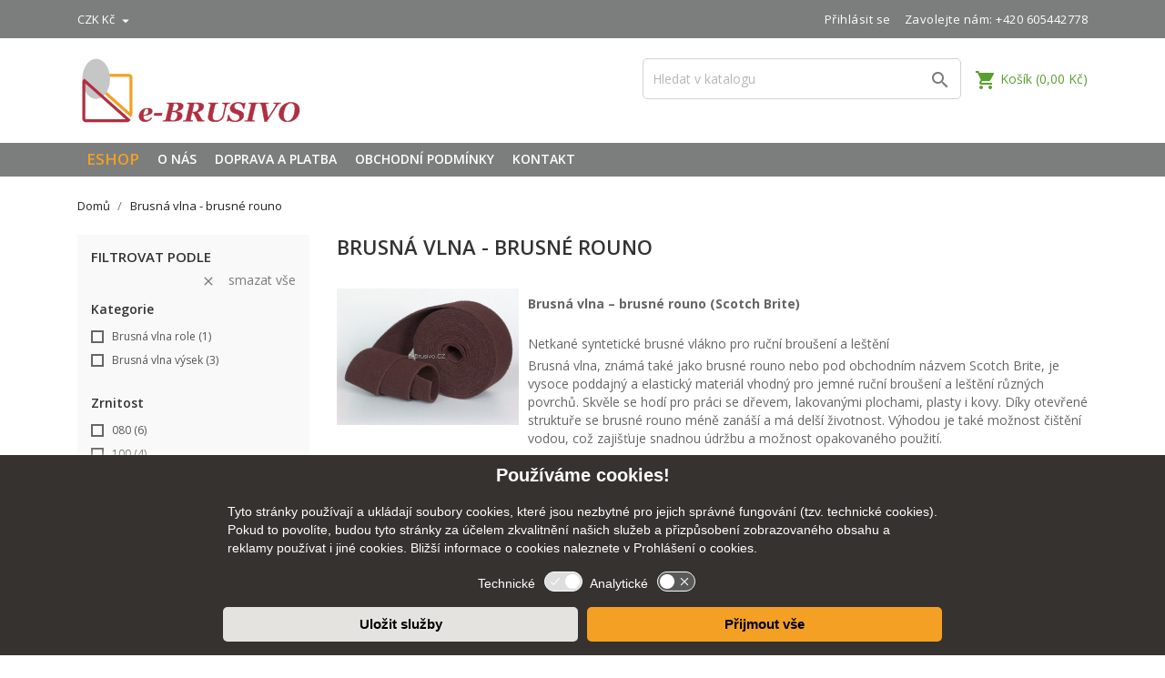

--- FILE ---
content_type: text/html; charset=utf-8
request_url: https://www.e-brusivo.cz/15031-brusna-vlna-rouno?q=Zrnitost-1000
body_size: 17180
content:
<!doctype html>
<html lang="cs">

    <head>
        
            
  <meta charset="utf-8">


  <meta http-equiv="x-ua-compatible" content="ie=edge">



  <title>Brusná vlna Scotch Brite – pásy, archy, výseky, role</title>
  <meta name="description" content="Brusné rouno Scotch Brite pro ruční i strojní broušení. Pásy, archy, výseky a role. Omyvatelné, pružné, ideální pro dřevo, kovy i plasty.">
  <meta name="keywords" content="Brusná vlna - brusné rouno, scotchbrite, scotch brite, brusné rouno, brusná vlna 3M, vlna 3M, netkané brusivo, brusné vlákno, rouno na broušení, brusná netkaná textilie, brusná vlna pásy, brusné archy, výseky z brusné vlny">
        <link rel="canonical" href="https://www.e-brusivo.cz/15031-brusna-vlna-rouno">
  


  <meta name="viewport" content="width=device-width, initial-scale=1">



  <link rel="icon" type="image/vnd.microsoft.icon" href="https://www.e-brusivo.cz/img/favicon.ico?1636640264">
  <link rel="shortcut icon" type="image/x-icon" href="https://www.e-brusivo.cz/img/favicon.ico?1636640264">
  <link href="https://fonts.googleapis.com/css?family=Open+Sans:300,400,600,700" rel="stylesheet">



    <link rel="stylesheet" href="https://www.e-brusivo.cz/themes/pixtron/assets/cache/theme-23fa80149.css?v=32" type="text/css" media="all">




  

  <script>
        var prestashop = {"cart":{"products":[],"totals":{"total":{"type":"total","label":"Celkem","amount":0,"value":"0,00\u00a0K\u010d"},"total_including_tax":{"type":"total","label":"Celkem (s DPH)","amount":0,"value":"0,00\u00a0K\u010d"},"total_excluding_tax":{"type":"total","label":"Celkem (bez DPH)","amount":0,"value":"0,00\u00a0K\u010d"}},"subtotals":{"products":{"type":"products","label":"Mezisou\u010det","amount":0,"value":"0,00\u00a0K\u010d"},"discounts":null,"shipping":{"type":"shipping","label":"Doru\u010den\u00ed","amount":0,"value":""},"tax":null},"products_count":0,"summary_string":"0 polo\u017eek","vouchers":{"allowed":1,"added":[]},"discounts":[],"minimalPurchase":0,"minimalPurchaseRequired":""},"currency":{"id":4,"name":"Koruna","iso_code":"CZK","iso_code_num":"203","sign":"K\u010d"},"customer":{"lastname":null,"firstname":null,"email":null,"birthday":null,"newsletter":null,"newsletter_date_add":null,"optin":null,"website":null,"company":null,"siret":null,"ape":null,"is_logged":false,"gender":{"type":null,"name":null},"addresses":[]},"language":{"name":"\u010ce\u0161tina (Czech)","iso_code":"cs","locale":"cs-CZ","language_code":"cs-CZ","is_rtl":"0","date_format_lite":"Y-m-d","date_format_full":"Y-m-d H:i:s","id":1},"page":{"title":"","canonical":"https:\/\/www.e-brusivo.cz\/15031-brusna-vlna-rouno","meta":{"title":"Brusn\u00e1 vlna Scotch Brite \u2013 p\u00e1sy, archy, v\u00fdseky, role","description":"Brusn\u00e9 rouno Scotch Brite pro ru\u010dn\u00ed i strojn\u00ed brou\u0161en\u00ed. P\u00e1sy, archy, v\u00fdseky a role. Omyvateln\u00e9, pru\u017en\u00e9, ide\u00e1ln\u00ed pro d\u0159evo, kovy i plasty.","keywords":"Brusn\u00e1 vlna - brusn\u00e9 rouno, scotchbrite, scotch brite, brusn\u00e9 rouno, brusn\u00e1 vlna 3M, vlna 3M, netkan\u00e9 brusivo, brusn\u00e9 vl\u00e1kno, rouno na brou\u0161en\u00ed, brusn\u00e1 netkan\u00e1 textilie, brusn\u00e1 vlna p\u00e1sy, brusn\u00e9 archy, v\u00fdseky z brusn\u00e9 vlny","robots":"index"},"page_name":"category","body_classes":{"lang-cs":true,"lang-rtl":false,"country-CZ":true,"currency-CZK":true,"layout-left-column":true,"page-category":true,"tax-display-enabled":true,"category-id-15031":true,"category-Brusn\u00e1 vlna - brusn\u00e9 rouno":true,"category-id-parent-2":true,"category-depth-level-2":true},"admin_notifications":[]},"shop":{"name":"E-brusivo.cz","logo":"https:\/\/www.e-brusivo.cz\/img\/ebrusivo2-logo-1636640264.jpg","stores_icon":"https:\/\/www.e-brusivo.cz\/img\/logo_stores.png","favicon":"https:\/\/www.e-brusivo.cz\/img\/favicon.ico"},"urls":{"base_url":"https:\/\/www.e-brusivo.cz\/","current_url":"https:\/\/www.e-brusivo.cz\/15031-brusna-vlna-rouno?q=Zrnitost-1000","shop_domain_url":"https:\/\/www.e-brusivo.cz","img_ps_url":"https:\/\/www.e-brusivo.cz\/img\/","img_cat_url":"https:\/\/www.e-brusivo.cz\/img\/c\/","img_lang_url":"https:\/\/www.e-brusivo.cz\/img\/l\/","img_prod_url":"https:\/\/www.e-brusivo.cz\/img\/p\/","img_manu_url":"https:\/\/www.e-brusivo.cz\/img\/m\/","img_sup_url":"https:\/\/www.e-brusivo.cz\/img\/su\/","img_ship_url":"https:\/\/www.e-brusivo.cz\/img\/s\/","img_store_url":"https:\/\/www.e-brusivo.cz\/img\/st\/","img_col_url":"https:\/\/www.e-brusivo.cz\/img\/co\/","img_url":"https:\/\/www.e-brusivo.cz\/themes\/pixtron\/assets\/img\/","css_url":"https:\/\/www.e-brusivo.cz\/themes\/pixtron\/assets\/css\/","js_url":"https:\/\/www.e-brusivo.cz\/themes\/pixtron\/assets\/js\/","pic_url":"https:\/\/www.e-brusivo.cz\/upload\/","pages":{"address":"https:\/\/www.e-brusivo.cz\/adresa","addresses":"https:\/\/www.e-brusivo.cz\/adresy","authentication":"https:\/\/www.e-brusivo.cz\/prihlasit-se","cart":"https:\/\/www.e-brusivo.cz\/kosik","category":"https:\/\/www.e-brusivo.cz\/index.php?controller=category","cms":"https:\/\/www.e-brusivo.cz\/index.php?controller=cms","contact":"https:\/\/www.e-brusivo.cz\/napiste-nam","discount":"https:\/\/www.e-brusivo.cz\/sleva","guest_tracking":"https:\/\/www.e-brusivo.cz\/sledovani-objednavky-navstevnika","history":"https:\/\/www.e-brusivo.cz\/historie-objednavek","identity":"https:\/\/www.e-brusivo.cz\/osobni-udaje","index":"https:\/\/www.e-brusivo.cz\/","my_account":"https:\/\/www.e-brusivo.cz\/muj-ucet","order_confirmation":"https:\/\/www.e-brusivo.cz\/potvrzeni-objednavky","order_detail":"https:\/\/www.e-brusivo.cz\/index.php?controller=order-detail","order_follow":"https:\/\/www.e-brusivo.cz\/sledovani-objednavky","order":"https:\/\/www.e-brusivo.cz\/objednavka","order_return":"https:\/\/www.e-brusivo.cz\/index.php?controller=order-return","order_slip":"https:\/\/www.e-brusivo.cz\/dobropis","pagenotfound":"https:\/\/www.e-brusivo.cz\/stranka-nenalezena","password":"https:\/\/www.e-brusivo.cz\/obnova-hesla","pdf_invoice":"https:\/\/www.e-brusivo.cz\/index.php?controller=pdf-invoice","pdf_order_return":"https:\/\/www.e-brusivo.cz\/index.php?controller=pdf-order-return","pdf_order_slip":"https:\/\/www.e-brusivo.cz\/index.php?controller=pdf-order-slip","prices_drop":"https:\/\/www.e-brusivo.cz\/slevy","product":"https:\/\/www.e-brusivo.cz\/index.php?controller=product","search":"https:\/\/www.e-brusivo.cz\/vyhledavani","sitemap":"https:\/\/www.e-brusivo.cz\/mapa str\u00e1nek","stores":"https:\/\/www.e-brusivo.cz\/prodejny","supplier":"https:\/\/www.e-brusivo.cz\/dodavatele","register":"https:\/\/www.e-brusivo.cz\/prihlasit-se?create_account=1","order_login":"https:\/\/www.e-brusivo.cz\/objednavka?login=1"},"alternative_langs":[],"theme_assets":"\/themes\/pixtron\/assets\/","actions":{"logout":"https:\/\/www.e-brusivo.cz\/?mylogout="},"no_picture_image":{"bySize":{"small_default":{"url":"https:\/\/www.e-brusivo.cz\/img\/p\/cs-default-small_default.jpg","width":100,"height":100},"cart_default":{"url":"https:\/\/www.e-brusivo.cz\/img\/p\/cs-default-cart_default.jpg","width":125,"height":185},"home_default":{"url":"https:\/\/www.e-brusivo.cz\/img\/p\/cs-default-home_default.jpg","width":350,"height":350},"medium_default":{"url":"https:\/\/www.e-brusivo.cz\/img\/p\/cs-default-medium_default.jpg","width":450,"height":450},"large_default":{"url":"https:\/\/www.e-brusivo.cz\/img\/p\/cs-default-large_default.jpg","width":510,"height":510}},"small":{"url":"https:\/\/www.e-brusivo.cz\/img\/p\/cs-default-small_default.jpg","width":100,"height":100},"medium":{"url":"https:\/\/www.e-brusivo.cz\/img\/p\/cs-default-home_default.jpg","width":350,"height":350},"large":{"url":"https:\/\/www.e-brusivo.cz\/img\/p\/cs-default-large_default.jpg","width":510,"height":510},"legend":""}},"configuration":{"display_taxes_label":true,"display_prices_tax_incl":true,"is_catalog":false,"show_prices":true,"opt_in":{"partner":false},"quantity_discount":{"type":"discount","label":"Jednotkov\u00e1 sleva"},"voucher_enabled":1,"return_enabled":0},"field_required":[],"breadcrumb":{"links":[{"title":"Dom\u016f","url":"https:\/\/www.e-brusivo.cz\/"},{"title":"Brusn\u00e1 vlna - brusn\u00e9 rouno","url":"https:\/\/www.e-brusivo.cz\/15031-brusna-vlna-rouno"}],"count":2},"link":{"protocol_link":"https:\/\/","protocol_content":"https:\/\/"},"time":1768691907,"static_token":"54c2cec5394faf0439d96eee6ff9daa9","token":"23cf7730730a00bdbdb5f706ec327ad2","debug":false};
      </script>



  <!-- SEO Webmaster verification -->
 <meta name="google-site-verification" content="qkEoC-i1-g9_dMSlbks9Cn6nYrSyTJ1xfgnejnfpfak" /> <!-- end SEO Webmaster verification -->  
    <!-- Google Tag Manager -->
    <script>(function(w,d,s,l,i){w[l]=w[l]||[];w[l].push({'gtm.start':
    new Date().getTime(),event:'gtm.js'});var f=d.getElementsByTagName(s)[0],
    j=d.createElement(s),dl=l!='dataLayer'?'&l='+l:'';j.async=true;j.src=
    'https://www.googletagmanager.com/gtm.js?id='+i+dl;f.parentNode.insertBefore(j,f);
    })(window,document,'script','dataLayer','GTM-T8D66NH');</script>
    <!-- End Google Tag Manager -->
    
<script type="text/javascript">
    document.write(unescape("%3Cscript src='https://www.google-analytics.com/ga.js' type='text/javascript'%3E%3C/script%3E"));
</script>


<script>
    
        var CookieHelper = {
            isButtonSet: false,
            analytic: false,
            marketing: false,

            setcook: function (btnResult) {
                var nazwa = 'cookie_ue';
                var wartosc = btnResult + ";A=" + this.analytic + ";M=" + this.marketing;
                var expire = new Date();
                expire.setMonth(expire.getMonth() + 12);
                document.cookie = nazwa + "=" + escape(wartosc) + ";path=/;" + ((expire == null) ? "" : ("; expires=" + expire.toGMTString()))

                if (this.analytic || btnResult == 1) {
                    try
                    {
                        var pageTracker = _gat._getTracker("UA-12788842-6");
                        pageTracker._trackPageview();
                       

                    } catch (err)
                    {
                    }
                }
            },

            closeUeNotify: function (result) {
                $('#cookieNotice').fadeOut(500);
                this.setcook(result);

                /*
                 $('#cookieNotice').animate(
                 {bottom: '-200px'},
                 2500, function () {
                 $('#cookieNotice').hide();
                 });
                 setcook();
                 
                 $('#cookieNotice').animate(
                 {top: '-200px'},
                 2500, function () {
                 $('#cookieNotice').hide();
                 });
                 setcook();
                 
                 */
            },

            setImg: function (btn, type) {
                if (!this.isButtonSet) {
                    this.isButtonSet = true;
                    document.getElementById("buttonOff").innerHTML = btn.innerHTML;
                }

                var boolState = false;

                if (btn.dataset.state == "0") {
                    boolState = true;
                    btn.dataset.state = "1";
                    btn.innerHTML = document.getElementById("buttonOn").innerHTML;
                } else {
                    btn.dataset.state = "0";
                    btn.innerHTML = document.getElementById("buttonOff").innerHTML;
                }

                if (type == 'analytic') {
                    this.analytic = boolState;
                }
            }
        }

    

</script>
<style>
    

        #cookieNotice  {
            width: 100%;
            position: fixed;
            bottom:0px;
            box-shadow: 0px 0 10px 0 #FFFFFF;
            background: #36322f;
            z-index: 9999;
            font-size: 14px;
            line-height: 1.3em;
            font-family: arial;
            left: 0px;
            text-align:left;
            color:#FFF;
            opacity: 1
        }


        .cookieNoticeContent {
            position:relative;
            margin:auto;
            width:100%;
            display:block;
        }

        .cookieContainer {
            margin:auto;
            padding-top:10px;
            width:100%;
            max-width:800px;
        }

        .cookieContainer p {
            margin: 0px;
            padding: 10px;
            color : white;
        }


        /* Buttons */

        .cookieButton {
            -webkit-align-items: center;
            -webkit-box-align: center;
            -ms-flex-align: center;
            align-items: center;
            border: none;
            background: none;
            background-color: rgba(0, 0, 0, 0);
            background-image: none;
            -webkit-box-pack: center;
            -webkit-justify-content: center;
            -ms-flex-pack: center;
            justify-content: center;
            height: 20px;
            min-height: 20px;
            min-width: 40px;
            outline: none;
            padding: 0;
            width: 40px;

            font-family: inherit;
            line-height: inherit;
            -webkit-transition: background-color 0.2s ease-in-out;
            transition: background-color 0.2s ease-in-out;
        }

        button.buttonEnabled  {
            cursor: pointer;
        }

        .cookieContainer h2 {
            text-align: center;
        }

        .cookie-label {
            margin-left : 10px;
            margin-top : 5px;
            float:left;
        }

        .cookie-button {
            margin-left : 10px;
            float:left;
        }

        .cookie-checkboxes-bar {
            padding-top:5px;
            width:250px;
            height:40px;
            margin:auto;
        }

        .cookie-buttons-bar {
            width:100%;

        }

        .cookie-buttons-bar div {
            width:50%;
            float:left;
            margin-bottom: 10px;
            padding:5px;
        }

        .closeButtonNormal {
            width:100%;
            display: block;
            text-align: center;
            padding: 10px 5px;
            font-size:15px;
            font-weight: bold;
            cursor: pointer;
            border-radius: 5px;
            -moz-border-radius: 5px;
            -webkit-border-radius: 5px;
        }

        .closeButtonNormalLeft {
            color: black;
            background: #e5e3e0;

        }

        .closeButtonNormalRight {
            color: black;
            background: #f4a024;

        }


    
</style>


<div id="cookieNotice">
    <div class="cookieNoticeContent">
        <div class="cookieContainer">
            <div><h2>Používáme cookies!</h2>
<p>Tyto stránky používají a ukládají soubory cookies, které jsou nezbytné pro jejich správné fungování (tzv. technické cookies). Pokud to povolíte, budou tyto stránky za účelem zkvalitnění našich služeb a přizpůsobení zobrazovaného obsahu a reklamy používat i jiné cookies. Bližší informace o cookies naleznete v Prohlášení o cookies.</p></div>

            <div style="width:100%">
                <div class="cookie-checkboxes-bar">
                    <div>    
                        <div class="cookie-label">Technické</div>
                        <div class="cookie-button">
                            <button id="toggle-essential" class="cookieButton"><svg aria-hidden="true" width="42px" height="23px" viewBox="0 0 42 23" version="1.1" xmlns="http://www.w3.org/2000/svg"><g fill="none" fill-rule="evenodd"><g transform="translate(-86.000000, -31.000000)"><g transform="translate(87.000000, 32.949632)"><path d="M30.0094932,-0.5 C32.8534346,-0.5 35.4330697,0.632406246 37.3226603,2.47154687 C39.2173227,4.31562389 40.4181217,6.87029149 40.4959736,9.70631513 C40.4981622,12.7440885 39.3375699,15.4233885 37.4620437,17.3539966 C35.5609243,19.3109495 32.9241909,20.5 30.0094932,20.5 L30.0094932,20.5 L9.99050677,20.5 C7.14626154,20.5 4.56639324,19.3679366 2.67675543,17.5287725 C0.782448937,15.6850644 -0.418130086,13.1306858 -0.49597372,10.2937978 C-0.498162151,7.25597731 0.662425032,4.576654 2.53794226,2.64603293 C4.43906304,0.689056047 7.07580212,-0.5 9.99050677,-0.5 L9.99050677,-0.5 Z" stroke="#ffffff" fill="#dedede"></path><path d="M30,18 C34.418278,18 38,14.418278 38,10 C38,5.581722 34.418278,2 30,2 C25.581722,2 22,5.581722 22,10 C22,14.418278 25.581722,18 30,18 Z" fill="#ffffff"></path><path d="M15.8228065,6.13470278 C16.038065,6.32450074 16.0587048,6.65286384 15.8689068,6.8681223 C15.8665182,6.87083131 15.8641014,6.87351535 15.8616569,6.87617398 L9.47642761,13.8205455 C9.39995063,13.9037194 9.30336409,13.9576046 9.20086748,13.9814572 C9.01166585,14.0332136 8.80114396,13.9796182 8.65955286,13.8256282 L8.65955286,13.8256282 L6.13834311,11.083641 L6.13834311,11.083641 L6.13109318,11.0755893 C5.94129522,10.8603308 5.96193502,10.5319677 6.17719348,10.3421698 C6.39831738,10.1472001 6.73475108,10.164828 6.93428873,10.3818388 L6.93428873,10.3818388 L9.06521734,12.6992981 L15.0657113,6.17437179 C15.2652489,5.95736102 15.6016826,5.93973313 15.8228065,6.13470278 Z" fill="#ffffff"></path></g></g></g></svg></button>
                        </div>

                        <div style="display:none" id="buttonOn"><svg width="42px" height="23px" viewBox="0 0 42 23" version="1.1" xmlns="http://www.w3.org/2000/svg"><g fill="none" fill-rule="evenodd"><g transform="translate(-86.000000, -31.000000)"><g transform="translate(87.000000, 32.949632)"><path d="M30.0094932,-0.5 C32.8534346,-0.5 35.4330697,0.632406246 37.3226603,2.47154687 C39.2173227,4.31562389 40.4181217,6.87029149 40.4959736,9.70631513 C40.4981622,12.7440885 39.3375699,15.4233885 37.4620437,17.3539966 C35.5609243,19.3109495 32.9241909,20.5 30.0094932,20.5 L30.0094932,20.5 L9.99050677,20.5 C7.14626154,20.5 4.56639324,19.3679366 2.67675543,17.5287725 C0.782448937,15.6850644 -0.418130086,13.1306858 -0.49597372,10.2937978 C-0.498162151,7.25597731 0.662425032,4.576654 2.53794226,2.64603293 C4.43906304,0.689056047 7.07580212,-0.5 9.99050677,-0.5 L9.99050677,-0.5 Z" stroke="#ffffff" fill="#f4a024"></path><path d="M30,18 C34.418278,18 38,14.418278 38,10 C38,5.581722 34.418278,2 30,2 C25.581722,2 22,5.581722 22,10 C22,14.418278 25.581722,18 30,18 Z" fill="#ffffff"></path><path d="M15.8228065,6.13470278 C16.038065,6.32450074 16.0587048,6.65286384 15.8689068,6.8681223 C15.8665182,6.87083131 15.8641014,6.87351535 15.8616569,6.87617398 L9.47642761,13.8205455 C9.39995063,13.9037194 9.30336409,13.9576046 9.20086748,13.9814572 C9.01166585,14.0332136 8.80114396,13.9796182 8.65955286,13.8256282 L8.65955286,13.8256282 L6.13834311,11.083641 L6.13834311,11.083641 L6.13109318,11.0755893 C5.94129522,10.8603308 5.96193502,10.5319677 6.17719348,10.3421698 C6.39831738,10.1472001 6.73475108,10.164828 6.93428873,10.3818388 L6.93428873,10.3818388 L9.06521734,12.6992981 L15.0657113,6.17437179 C15.2652489,5.95736102 15.6016826,5.93973313 15.8228065,6.13470278 Z" fill="#ffffff"></path></g></g></g></svg></div>
                        <div style="display:none" id="buttonOff"></div>
                    </div>    

                    <div>
                        <div class="cookie-label">Analytické</div>
                        <div class="cookie-button">
                            <button id="toggle-marketing" class="cookieButton buttonEnabled" data-state="0" onclick="CookieHelper.setImg(this, 'analytic')">
                                <svg width="42px" height="23px" viewBox="0 0 42 23" version="1.1" xmlns="http://www.w3.org/2000/svg"><g fill="none" fill-rule="evenodd"><g transform="translate(-86.000000, -31.000000)"><g transform="translate(87.000000, 32.949632)"><path d="M30.0094932,-0.5 C32.8534346,-0.5 35.4330697,0.632406246 37.3226603,2.47154687 C39.2173227,4.31562389 40.4181217,6.87029149 40.4959736,9.70631513 C40.4981622,12.7440885 39.3375699,15.4233885 37.4620437,17.3539966 C35.5609243,19.3109495 32.9241909,20.5 30.0094932,20.5 L30.0094932,20.5 L9.99050677,20.5 C7.14626154,20.5 4.56639324,19.3679366 2.67675543,17.5287725 C0.782448937,15.6850644 -0.418130086,13.1306858 -0.49597372,10.2937978 C-0.498162151,7.25597731 0.662425032,4.576654 2.53794226,2.64603293 C4.43906304,0.689056047 7.07580212,-0.5 9.99050677,-0.5 L9.99050677,-0.5 Z" stroke="#ffffff" fill="#595959"></path><path d="M 10 18 C 14.4183 18 18 14.4183 18 10 C 18 5.5817 14.4183 2 10 2 C 5.5817 2 2 5.5817 2 10 C 2 14.4183 5.5817 18 10 18 Z" fill="#ffffff"></path><path d="M 29.725 10.204 l 3.318 -3.315 a 0.51 0.51 0 1 0 -0.724 -0.724 L 29 9.48 l -3.319 -3.315 a 0.51 0.51 0 1 0 -0.724 0.724 l 3.318 3.315 l -3.318 3.317 a 0.51 0.51 0 1 0 0.724 0.723 L 29 10.928 l 3.319 3.317 a 0.509 0.509 0 0 0 0.724 0 c 0.2 -0.2 0.2 -0.525 0 -0.724 l -3.318 -3.317 z" fill="#ffffff" fill-rule="nonzero"></path></g></g></g></svg></button>
                        </div>
                    </div>
                </div>
            </div>

            <div class="cookie-buttons-bar">
                <div>
                    <span class="closeButtonNormal closeButtonNormalLeft" onclick="CookieHelper.closeUeNotify(0)" style="">Uložit služby</span>
                </div>

                <div>
                    <span class="closeButtonNormal closeButtonNormalRight" onclick="CookieHelper.closeUeNotify(1)" style="">Přijmout vše</span>
                </div>
            </div>
        </div>

    </div>
</div>





<!-- Google tag (gtag.js) -->
<script async src="https://www.googletagmanager.com/gtag/js?id=AW-1003138893">
</script>
<script>
  window.dataLayer = window.dataLayer || [];
  function gtag(){dataLayer.push(arguments);}
  gtag('js', new Date());

  gtag('config', 'AW-1003138893');
</script>

        
    </head>

    <body id="category" class="lang-cs country-cz currency-czk layout-left-column page-category tax-display-enabled category-id-15031 category-brusna-vlna-brusne-rouno category-id-parent-2 category-depth-level-2">

        
              
  <!-- Google Tag Manager (noscript) -->
  <noscript><iframe src="https://www.googletagmanager.com/ns.html?id=GTM-T8D66NH"
  height="0" width="0" style="display:none;visibility:hidden"></iframe></noscript>
  <!-- End Google Tag Manager (noscript) -->
  

        

    <main>
        
                    

        <header id="header">
            
                
 <!-- Global site tag (gtag.js) - Google Analytics -->
<script async src="https://www.googletagmanager.com/gtag/js?id=G-R68HPKZZQT"></script>
<script>
  window.dataLayer = window.dataLayer || [];
  function gtag(){dataLayer.push(arguments);}
  gtag('js', new Date());

  gtag('config', 'G-R68HPKZZQT');
</script>  


    <div class="header-banner">
        <!--div class="my-header-banner">
</div-->    
        
    </div>



    <nav class="header-nav">
        <div class="container">
            <div class="row">
                <div class="hidden-sm-down">
                    <div class="col-md-6 col-xs-12 payment-currency-block">
                        <div id="_desktop_currency_selector">
  <div class="currency-selector dropdown js-dropdown">
    <span id="currency-selector-label"></span>
    <button data-target="#" data-toggle="dropdown" class="hidden-sm-down btn-unstyle" aria-haspopup="true" aria-expanded="false" aria-label="Rozevírací nabídka měny">
      <span class="expand-more _gray-darker">CZK Kč</span>
      <i class="material-icons expand-more">&#xE5C5;</i>
    </button>
    <ul class="dropdown-menu hidden-sm-down" aria-labelledby="currency-selector-label">
              <li  class="current" >
          <a title="Koruna" rel="nofollow" href="https://www.e-brusivo.cz/15031-brusna-vlna-rouno?SubmitCurrency=1&amp;id_currency=4" class="dropdown-item">CZK Kč</a>
        </li>
              <li >
          <a title="Euro" rel="nofollow" href="https://www.e-brusivo.cz/15031-brusna-vlna-rouno?SubmitCurrency=1&amp;id_currency=5" class="dropdown-item">EUR €</a>
        </li>
          </ul>
    <select class="link hidden-md-up" aria-labelledby="currency-selector-label">
              <option value="https://www.e-brusivo.cz/15031-brusna-vlna-rouno?SubmitCurrency=1&amp;id_currency=4" selected="selected">CZK Kč</option>
              <option value="https://www.e-brusivo.cz/15031-brusna-vlna-rouno?SubmitCurrency=1&amp;id_currency=5">EUR €</option>
          </select>
  </div>
</div>

                    </div>
                    <div class="col-md-6 right-nav">
                        <div id="_desktop_user_info">
  <div class="user-info">
          <a
        href="https://www.e-brusivo.cz/muj-ucet"
        title="Přihlášení k vašemu zákaznickému účtu"
        rel="nofollow"
      >
        <i class="material-icons">&#xE7FF;</i>
        <span class="hidden-sm-down">Přihlásit se</span>
      </a>
      </div>
</div>
<div id="_desktop_contact_link">
  <div id="contact-link">
                Zavolejte nám: <a>+420 605442778</a>
      </div>
</div>

                    </div>
                </div>
                <div class="hidden-md-up text-sm-center mobile">
                    <div class="float-xs-left" id="menu-icon">
                        <i class="material-icons d-inline">&#xE5D2;</i>
                    </div>
                    <div class="float-xs-right" id="_mobile_cart"></div>
                    <div class="float-xs-right" id="_mobile_user_info"></div>
                    <div class="top-logo" id="_mobile_logo"></div>
                    <div class="clearfix"></div>
                </div>
            </div>
        </div>
    </nav>



    <div class="header-top">
        <div class="container">
            <div class="row">
                <div class="col-md-4  hidden-sm-down" id="_desktop_logo">
                    <a href="https://www.e-brusivo.cz/" title="E-brusivo.cz">
                        <img class="logo img-responsive" src="https://www.e-brusivo.cz/img/ebrusivo2-logo-1636640264.jpg" alt="E-brusivo.cz">
                    </a>
                </div>
                <div class="col-md-8 col-sm-12 position-static">
                    <div id="_desktop_cart">
  <div class="blockcart cart-preview inactive" data-refresh-url="//www.e-brusivo.cz/module/ps_shoppingcart/ajax">
    <div class="header">
              <i class="material-icons shopping-cart">shopping_cart</i>
        <span class="hidden-sm-down">Košík</span>
        <span class="cart-products-count">(0,00 Kč)</span>
          </div>
  </div>
</div>
<!-- Block search module TOP -->
<div id="search_widget" class="col-lg-6 col-md-5 col-sm-12 search-widget" data-search-controller-url="//www.e-brusivo.cz/vyhledavani">
	<form method="get" action="//www.e-brusivo.cz/vyhledavani">
		<input type="hidden" name="controller" value="search">
		<input class="search-widget-text" type="text" name="s" value="" placeholder="Hledat v katalogu" aria-label="Vyhledávání">
		<button type="submit">
			<i class="material-icons search">&#xE8B6;</i>
      <span class="hidden-xl-down">Vyhledávání</span>
		</button>
	</form>
</div>
<!-- /Block search module TOP -->

                    <div class="clearfix"></div>
                </div>
            </div>
            <div id="mobile_top_menu_wrapper" class="row hidden-md-up" style="display:none;">
                <div class="js-top-menu mobile" id="_mobile_top_menu"></div>
                <div class="js-top-menu-bottom">
                    <div id="_mobile_currency_selector"></div>
                    <div id="_mobile_language_selector"></div>
                    <div id="_mobile_contact_link"></div>
                </div>
            </div>
        </div>
    </div>
    <div class="top-navigation-menu">
    <div class="top-navigation-menu-inner">
        <div class="container">
            <div class="menu navbar-block col-lg-8 col-md-7 js-top-menu position-static hidden-sm-down" id="_desktop_top_menu">
                <ul class="top-menu" id="top-menu" data-depth="0">
                    <li class="classic-list category has-child level0">
                        <a class="dropdown-item my-menu-link-over-main" title="menu" href="javascript:void(0)" data-depth="0" onclick="mainMenu.responsiveMenuClick('my_produkty_menu');">
                            <span class="float-xs-right hidden-md-up">
                                <span class="navbar-toggler collapse-icons">
                                    <i class="material-icons add" id='my_produkty_menu_add'></i>
                                    <i class="material-icons remove" id='my_produkty_menu_remove'></i>
                                </span>
                            </span>
                            <span class="eShopMenu">EShop</span>
                        </a>
                        <div class="classic-menu popover sub-menu js-sub-menu collapse" id="my_produkty_menu" style="top: 36px;">

                            <ul class="top-menu" data-depth="1">
                                                                
                                                                                                        <li class="classic-list category has-child level1">

                                        <div id="top_sub_menu_0">
                                            <ul class="top-menu" data-depth="2">
                                                                                                    <li class="classic-list category level2">
                                                        <a class="dropdown-item my-menu-link-over my-menu-link-over-under" href="https://www.e-brusivo.cz/15092-akcni-nabidka" data-depth="2" title="Akční nabídka">
                                                            <img src="https://www.e-brusivo.cz/img/c/default_category.png" style="width:55px" alt="Akční nabídka" />
                                                            Akční nabídka
                                                        </a>
                                                    </li>
                                                                                                    <li class="classic-list category level2">
                                                        <a class="dropdown-item my-menu-link-over my-menu-link-over-under" href="https://www.e-brusivo.cz/15215-aktualni-vyprodej" data-depth="2" title="Aktuální výprodej">
                                                            <img src="https://www.e-brusivo.cz/img/c/default_category.png" style="width:55px" alt="Aktuální výprodej" />
                                                            Aktuální výprodej
                                                        </a>
                                                    </li>
                                                                                                    <li class="classic-list category level2">
                                                        <a class="dropdown-item my-menu-link-over my-menu-link-over-under" href="https://www.e-brusivo.cz/15181-brouseni-podlah" data-depth="2" title="Broušení podlah">
                                                            <img src="https://www.e-brusivo.cz/img/c/15181-small_default.jpg" style="width:55px" alt="Broušení podlah" />
                                                            Broušení podlah
                                                        </a>
                                                    </li>
                                                                                                    <li class="classic-list category level2">
                                                        <a class="dropdown-item my-menu-link-over my-menu-link-over-under" href="https://www.e-brusivo.cz/15212-brouseni-sadrokartonu" data-depth="2" title="Broušení sádrokartonu">
                                                            <img src="https://www.e-brusivo.cz/img/c/15212-small_default.jpg" style="width:55px" alt="Broušení sádrokartonu" />
                                                            Broušení sádrokartonu
                                                        </a>
                                                    </li>
                                                                                                    <li class="classic-list category level2">
                                                        <a class="dropdown-item my-menu-link-over my-menu-link-over-under" href="https://www.e-brusivo.cz/15031-brusna-vlna-rouno" data-depth="2" title="Brusná vlna - brusné rouno">
                                                            <img src="https://www.e-brusivo.cz/img/c/15031-small_default.jpg" style="width:55px" alt="Brusná vlna - brusné rouno" />
                                                            Brusná vlna - brusné rouno
                                                        </a>
                                                    </li>
                                                                                                    <li class="classic-list category level2">
                                                        <a class="dropdown-item my-menu-link-over my-menu-link-over-under" href="https://www.e-brusivo.cz/15131-brusne-rezne-kotouce" data-depth="2" title="Brusné a řezné kotouče Flex">
                                                            <img src="https://www.e-brusivo.cz/img/c/15131-small_default.jpg" style="width:55px" alt="Brusné a řezné kotouče Flex" />
                                                            Brusné a řezné kotouče Flex
                                                        </a>
                                                    </li>
                                                                                                    <li class="classic-list category level2">
                                                        <a class="dropdown-item my-menu-link-over my-menu-link-over-under" href="https://www.e-brusivo.cz/15130-brusne-houbicky" data-depth="2" title="Brusné houbičky">
                                                            <img src="https://www.e-brusivo.cz/img/c/15130-small_default.jpg" style="width:55px" alt="Brusné houbičky" />
                                                            Brusné houbičky
                                                        </a>
                                                    </li>
                                                                                                    <li class="classic-list category level2">
                                                        <a class="dropdown-item my-menu-link-over my-menu-link-over-under" href="https://www.e-brusivo.cz/7-brusne-platno" data-depth="2" title="Brusné plátno">
                                                            <img src="https://www.e-brusivo.cz/img/c/7-small_default.jpg" style="width:55px" alt="Brusné plátno" />
                                                            Brusné plátno
                                                        </a>
                                                    </li>
                                                                                                    <li class="classic-list category level2">
                                                        <a class="dropdown-item my-menu-link-over my-menu-link-over-under" href="https://www.e-brusivo.cz/15047-brusne-prstence" data-depth="2" title="Brusné prstence">
                                                            <img src="https://www.e-brusivo.cz/img/c/15047-small_default.jpg" style="width:55px" alt="Brusné prstence" />
                                                            Brusné prstence
                                                        </a>
                                                    </li>
                                                                                            </ul>
                                        </div>
                                    </li>
                                                                                                        <li class="classic-list category has-child level1">

                                        <div id="top_sub_menu_1">
                                            <ul class="top-menu" data-depth="2">
                                                                                                    <li class="classic-list category level2">
                                                        <a class="dropdown-item my-menu-link-over my-menu-link-over-under" href="https://www.e-brusivo.cz/15177-brusny-molitan" data-depth="2" title="Brusný molitan">
                                                            <img src="https://www.e-brusivo.cz/img/c/15177-small_default.jpg" style="width:55px" alt="Brusný molitan" />
                                                            Brusný molitan
                                                        </a>
                                                    </li>
                                                                                                    <li class="classic-list category level2">
                                                        <a class="dropdown-item my-menu-link-over my-menu-link-over-under" href="https://www.e-brusivo.cz/6-brusny-papir" data-depth="2" title="Brusný papír">
                                                            <img src="https://www.e-brusivo.cz/img/c/6-small_default.jpg" style="width:55px" alt="Brusný papír" />
                                                            Brusný papír
                                                        </a>
                                                    </li>
                                                                                                    <li class="classic-list category level2">
                                                        <a class="dropdown-item my-menu-link-over my-menu-link-over-under" href="https://www.e-brusivo.cz/15026-diamantove-kotouce" data-depth="2" title="Diamantové kotouče">
                                                            <img src="https://www.e-brusivo.cz/img/c/15026-small_default.jpg" style="width:55px" alt="Diamantové kotouče" />
                                                            Diamantové kotouče
                                                        </a>
                                                    </li>
                                                                                                    <li class="classic-list category level2">
                                                        <a class="dropdown-item my-menu-link-over my-menu-link-over-under" href="https://www.e-brusivo.cz/15044-dratene-kartace" data-depth="2" title="Drátěné kartáče">
                                                            <img src="https://www.e-brusivo.cz/img/c/15044-small_default.jpg" style="width:55px" alt="Drátěné kartáče" />
                                                            Drátěné kartáče
                                                        </a>
                                                    </li>
                                                                                                    <li class="classic-list category level2">
                                                        <a class="dropdown-item my-menu-link-over my-menu-link-over-under" href="https://www.e-brusivo.cz/15191-fibrove-kotouce" data-depth="2" title="Fíbrové kotouče">
                                                            <img src="https://www.e-brusivo.cz/img/c/15191-small_default.jpg" style="width:55px" alt="Fíbrové kotouče" />
                                                            Fíbrové kotouče
                                                        </a>
                                                    </li>
                                                                                                    <li class="classic-list category level2">
                                                        <a class="dropdown-item my-menu-link-over my-menu-link-over-under" href="https://www.e-brusivo.cz/15041-keramicke-nastroje" data-depth="2" title="Keramické nástroje">
                                                            <img src="https://www.e-brusivo.cz/img/c/15041-small_default.jpg" style="width:55px" alt="Keramické nástroje" />
                                                            Keramické nástroje
                                                        </a>
                                                    </li>
                                                                                                    <li class="classic-list category level2">
                                                        <a class="dropdown-item my-menu-link-over my-menu-link-over-under" href="https://www.e-brusivo.cz/15037-lamelove-kotouce" data-depth="2" title="Lamelové kotouče">
                                                            <img src="https://www.e-brusivo.cz/img/c/15037-small_default.jpg" style="width:55px" alt="Lamelové kotouče" />
                                                            Lamelové kotouče
                                                        </a>
                                                    </li>
                                                                                                    <li class="classic-list category level2">
                                                        <a class="dropdown-item my-menu-link-over my-menu-link-over-under" href="https://www.e-brusivo.cz/10-stopkovy-kotouc" data-depth="2" title="Lamelové kotouče s upínací stopkou">
                                                            <img src="https://www.e-brusivo.cz/img/c/10-small_default.jpg" style="width:55px" alt="Lamelové kotouče s upínací stopkou" />
                                                            Lamelové kotouče s upínací stopkou
                                                        </a>
                                                    </li>
                                                                                                    <li class="classic-list category level2">
                                                        <a class="dropdown-item my-menu-link-over my-menu-link-over-under" href="https://www.e-brusivo.cz/15119-brusne-pasy-na-drevo" data-depth="2" title="Lepené brusné pásy">
                                                            <img src="https://www.e-brusivo.cz/img/c/15119-small_default.jpg" style="width:55px" alt="Lepené brusné pásy" />
                                                            Lepené brusné pásy
                                                        </a>
                                                    </li>
                                                                                            </ul>
                                        </div>
                                    </li>
                                                                                                        <li class="classic-list category has-child level1">

                                        <div id="top_sub_menu_2">
                                            <ul class="top-menu" data-depth="2">
                                                                                                    <li class="classic-list category level2">
                                                        <a class="dropdown-item my-menu-link-over my-menu-link-over-under" href="https://www.e-brusivo.cz/15028-lestici-brusne-pasty" data-depth="2" title="Leštící a brusné pasty">
                                                            <img src="https://www.e-brusivo.cz/img/c/15028-small_default.jpg" style="width:55px" alt="Leštící a brusné pasty" />
                                                            Leštící a brusné pasty
                                                        </a>
                                                    </li>
                                                                                                    <li class="classic-list category level2">
                                                        <a class="dropdown-item my-menu-link-over my-menu-link-over-under" href="https://www.e-brusivo.cz/15058-lestici-kotouce" data-depth="2" title="Leštící kotouče">
                                                            <img src="https://www.e-brusivo.cz/img/c/15058-small_default.jpg" style="width:55px" alt="Leštící kotouče" />
                                                            Leštící kotouče
                                                        </a>
                                                    </li>
                                                                                                    <li class="classic-list category level2">
                                                        <a class="dropdown-item my-menu-link-over my-menu-link-over-under" href="https://www.e-brusivo.cz/15132-ocelova-vlna" data-depth="2" title="Ocelová vlna Rakso">
                                                            <img src="https://www.e-brusivo.cz/img/c/15132-small_default.jpg" style="width:55px" alt="Ocelová vlna Rakso" />
                                                            Ocelová vlna Rakso
                                                        </a>
                                                    </li>
                                                                                                    <li class="classic-list category level2">
                                                        <a class="dropdown-item my-menu-link-over my-menu-link-over-under" href="https://www.e-brusivo.cz/15056-samolepici-podlozky" data-depth="2" title="Samolepící podložky">
                                                            <img src="https://www.e-brusivo.cz/img/c/15056-small_default.jpg" style="width:55px" alt="Samolepící podložky" />
                                                            Samolepící podložky
                                                        </a>
                                                    </li>
                                                                                                    <li class="classic-list category level2">
                                                        <a class="dropdown-item my-menu-link-over my-menu-link-over-under" href="https://www.e-brusivo.cz/15216-vysek-samolepici" data-depth="2" title="Výsek samolepící">
                                                            <img src="https://www.e-brusivo.cz/img/c/15216-small_default.jpg" style="width:55px" alt="Výsek samolepící" />
                                                            Výsek samolepící
                                                        </a>
                                                    </li>
                                                                                                    <li class="classic-list category level2">
                                                        <a class="dropdown-item my-menu-link-over my-menu-link-over-under" href="https://www.e-brusivo.cz/15127-vysek-se-suchym-zipem" data-depth="2" title="Výsek se suchým zipem">
                                                            <img src="https://www.e-brusivo.cz/img/c/15127-small_default.jpg" style="width:55px" alt="Výsek se suchým zipem" />
                                                            Výsek se suchým zipem
                                                        </a>
                                                    </li>
                                                                                                    <li class="classic-list category level2">
                                                        <a class="dropdown-item my-menu-link-over my-menu-link-over-under" href="https://www.e-brusivo.cz/15156-zehlicky-delta-vyseky" data-depth="2" title="Žehličky - delta výseky">
                                                            <img src="https://www.e-brusivo.cz/img/c/15156-small_default.jpg" style="width:55px" alt="Žehličky - delta výseky" />
                                                            Žehličky - delta výseky
                                                        </a>
                                                    </li>
                                                                                            </ul>
                                        </div>
                                    </li>
                                


                            </ul>

                        </div>
                    </li>

                                                                <li class="classic-list category level0">
                            <a class="dropdown-item my-menu-link-over-main" href="https://www.e-brusivo.cz/content/4-about-us" data-depth="0" title="O nás">
                                O nás
                            </a>
                        </li>
                                            <li class="classic-list category level0">
                            <a class="dropdown-item my-menu-link-over-main" href="https://www.e-brusivo.cz/content/1-doprava-a-platba" data-depth="0" title="Doprava a platba">
                                Doprava a platba
                            </a>
                        </li>
                                            <li class="classic-list category level0">
                            <a class="dropdown-item my-menu-link-over-main" href="https://www.e-brusivo.cz/content/3-obchodni-podminky" data-depth="0" title="Obchodní podmínky">
                                Obchodní podmínky
                            </a>
                        </li>
                                            <li class="classic-list category level0">
                            <a class="dropdown-item my-menu-link-over-main" href="/napiste-nam" data-depth="0" title="Kontakt">
                                Kontakt
                            </a>
                        </li>
                    
                </ul>

                <div class="clearfix"></div>
            </div>
        </div>
    </div>
</div>


            
        </header>

        
            
<aside id="notifications">
  <div class="container">
    
    
    
      </div>
</aside>
        
        
        <section id="wrapper">
            
            <div class="container">
                
                    <nav data-depth="2" class="breadcrumb hidden-sm-down">
  <ol itemscope itemtype="http://schema.org/BreadcrumbList">
          
        <li itemprop="itemListElement" itemscope itemtype="http://schema.org/ListItem">
          <a itemprop="item" href="https://www.e-brusivo.cz/" title="Domů">
            <span itemprop="name">Domů</span>
          </a>
          <meta itemprop="position" content="1">
        </li>
      
          
        <li itemprop="itemListElement" itemscope itemtype="http://schema.org/ListItem">
          <a itemprop="item" href="https://www.e-brusivo.cz/15031-brusna-vlna-rouno" title="Brusná vlna - brusné rouno">
            <span itemprop="name">Brusná vlna - brusné rouno</span>
          </a>
          <meta itemprop="position" content="2">
        </li>
      
      </ol>
</nav>
                
                <div class="row">
                    
                        <div id="left-column" class="col-xs-12 col-sm-4 col-md-3">
                                                            <div id="search_filters_wrapper" class="hidden-sm-down">
  <div id="search_filter_controls" class="hidden-md-up">
      <span id="_mobile_search_filters_clear_all"></span>
      <button class="btn btn-secondary ok">
        <i class="material-icons">&#xE876;</i>
        OK
      </button>
  </div>
  
  <div id="search_filters">
    
      <p class="text-uppercase h6 hidden-sm-down">Filtrovat podle</p>
    

    
              <div id="_desktop_search_filters_clear_all" class="hidden-sm-down clear-all-wrapper">
          <button data-search-url="https://www.e-brusivo.cz/15031-brusna-vlna-rouno" class="btn btn-tertiary js-search-filters-clear-all">
            <i class="material-icons">&#xE14C;</i>
            Smazat vše
          </button>
        </div>
          

          <section class="facet clearfix">
        <p class="h6 facet-title hidden-sm-down">Kategorie</p>
                                                            
        <div class="title hidden-md-up" data-target="#facet_58540" data-toggle="collapse">
          <p class="h6 facet-title">Kategorie</p>
          <span class="navbar-toggler collapse-icons">
            <i class="material-icons add">&#xE313;</i>
            <i class="material-icons remove">&#xE316;</i>
          </span>
        </div>

                  
            <ul id="facet_58540" class="collapse">
                              
                <li>
                  <label class="facet-label my-facet-label " for="facet_input_58540_0">
                                          <span class="custom-checkbox">
                        <input
                          id="facet_input_58540_0"
                          data-search-url="https://www.e-brusivo.cz/15031-brusna-vlna-rouno?q=Zrnitost-1000/Kategorie-Brusn%C3%A1+vlna+role"
                          type="checkbox"
                                                  >
                                                  <span  class="ps-shown-by-js" ><i class="material-icons rtl-no-flip checkbox-checked">&#xE5CA;</i></span>
                                              </span>
                    
                    <a
                      href="https://www.e-brusivo.cz/15031-brusna-vlna-rouno?q=Zrnitost-1000/Kategorie-Brusn%C3%A1+vlna+role"
                      class="_gray-darker search-link js-search-link"
                      rel="nofollow"
                    >
                      Brusná vlna role
                                              <span class="magnitude">(1)</span>
                                          </a>
                  </label>
                </li>
                              
                <li>
                  <label class="facet-label my-facet-label " for="facet_input_58540_1">
                                          <span class="custom-checkbox">
                        <input
                          id="facet_input_58540_1"
                          data-search-url="https://www.e-brusivo.cz/15031-brusna-vlna-rouno?q=Zrnitost-1000/Kategorie-Brusn%C3%A1+vlna+v%C3%BDsek"
                          type="checkbox"
                                                  >
                                                  <span  class="ps-shown-by-js" ><i class="material-icons rtl-no-flip checkbox-checked">&#xE5CA;</i></span>
                                              </span>
                    
                    <a
                      href="https://www.e-brusivo.cz/15031-brusna-vlna-rouno?q=Zrnitost-1000/Kategorie-Brusn%C3%A1+vlna+v%C3%BDsek"
                      class="_gray-darker search-link js-search-link"
                      rel="nofollow"
                    >
                      Brusná vlna výsek
                                              <span class="magnitude">(3)</span>
                                          </a>
                  </label>
                </li>
                          </ul>
          

              </section>
          <section class="facet clearfix">
        <p class="h6 facet-title hidden-sm-down">Zrnitost</p>
                                                                                                                                                                                                                              
        <div class="title hidden-md-up" data-target="#facet_37275" data-toggle="collapse" aria-expanded="true">
          <p class="h6 facet-title">Zrnitost</p>
          <span class="navbar-toggler collapse-icons">
            <i class="material-icons add">&#xE313;</i>
            <i class="material-icons remove">&#xE316;</i>
          </span>
        </div>

                  
            <ul id="facet_37275" class="collapse in">
                              
                <li>
                  <label class="facet-label my-facet-label " for="facet_input_37275_0">
                                          <span class="custom-checkbox">
                        <input
                          id="facet_input_37275_0"
                          data-search-url="https://www.e-brusivo.cz/15031-brusna-vlna-rouno?q=Zrnitost-1000-080"
                          type="checkbox"
                                                  >
                                                  <span  class="ps-shown-by-js" ><i class="material-icons rtl-no-flip checkbox-checked">&#xE5CA;</i></span>
                                              </span>
                    
                    <a
                      href="https://www.e-brusivo.cz/15031-brusna-vlna-rouno?q=Zrnitost-1000-080"
                      class="_gray-darker search-link js-search-link"
                      rel="nofollow"
                    >
                      080
                                              <span class="magnitude">(6)</span>
                                          </a>
                  </label>
                </li>
                              
                <li>
                  <label class="facet-label my-facet-label " for="facet_input_37275_1">
                                          <span class="custom-checkbox">
                        <input
                          id="facet_input_37275_1"
                          data-search-url="https://www.e-brusivo.cz/15031-brusna-vlna-rouno?q=Zrnitost-1000-100"
                          type="checkbox"
                                                  >
                                                  <span  class="ps-shown-by-js" ><i class="material-icons rtl-no-flip checkbox-checked">&#xE5CA;</i></span>
                                              </span>
                    
                    <a
                      href="https://www.e-brusivo.cz/15031-brusna-vlna-rouno?q=Zrnitost-1000-100"
                      class="_gray-darker search-link js-search-link"
                      rel="nofollow"
                    >
                      100
                                              <span class="magnitude">(4)</span>
                                          </a>
                  </label>
                </li>
                              
                <li>
                  <label class="facet-label my-facet-label " for="facet_input_37275_2">
                                          <span class="custom-checkbox">
                        <input
                          id="facet_input_37275_2"
                          data-search-url="https://www.e-brusivo.cz/15031-brusna-vlna-rouno?q=Zrnitost-1000-120"
                          type="checkbox"
                                                  >
                                                  <span  class="ps-shown-by-js" ><i class="material-icons rtl-no-flip checkbox-checked">&#xE5CA;</i></span>
                                              </span>
                    
                    <a
                      href="https://www.e-brusivo.cz/15031-brusna-vlna-rouno?q=Zrnitost-1000-120"
                      class="_gray-darker search-link js-search-link"
                      rel="nofollow"
                    >
                      120
                                              <span class="magnitude">(5)</span>
                                          </a>
                  </label>
                </li>
                              
                <li>
                  <label class="facet-label my-facet-label " for="facet_input_37275_3">
                                          <span class="custom-checkbox">
                        <input
                          id="facet_input_37275_3"
                          data-search-url="https://www.e-brusivo.cz/15031-brusna-vlna-rouno?q=Zrnitost-1000-180"
                          type="checkbox"
                                                  >
                                                  <span  class="ps-shown-by-js" ><i class="material-icons rtl-no-flip checkbox-checked">&#xE5CA;</i></span>
                                              </span>
                    
                    <a
                      href="https://www.e-brusivo.cz/15031-brusna-vlna-rouno?q=Zrnitost-1000-180"
                      class="_gray-darker search-link js-search-link"
                      rel="nofollow"
                    >
                      180
                                              <span class="magnitude">(6)</span>
                                          </a>
                  </label>
                </li>
                              
                <li>
                  <label class="facet-label my-facet-label " for="facet_input_37275_4">
                                          <span class="custom-checkbox">
                        <input
                          id="facet_input_37275_4"
                          data-search-url="https://www.e-brusivo.cz/15031-brusna-vlna-rouno?q=Zrnitost-1000-280"
                          type="checkbox"
                                                  >
                                                  <span  class="ps-shown-by-js" ><i class="material-icons rtl-no-flip checkbox-checked">&#xE5CA;</i></span>
                                              </span>
                    
                    <a
                      href="https://www.e-brusivo.cz/15031-brusna-vlna-rouno?q=Zrnitost-1000-280"
                      class="_gray-darker search-link js-search-link"
                      rel="nofollow"
                    >
                      280
                                              <span class="magnitude">(6)</span>
                                          </a>
                  </label>
                </li>
                              
                <li>
                  <label class="facet-label my-facet-label " for="facet_input_37275_5">
                                          <span class="custom-checkbox">
                        <input
                          id="facet_input_37275_5"
                          data-search-url="https://www.e-brusivo.cz/15031-brusna-vlna-rouno?q=Zrnitost-1000-320"
                          type="checkbox"
                                                  >
                                                  <span  class="ps-shown-by-js" ><i class="material-icons rtl-no-flip checkbox-checked">&#xE5CA;</i></span>
                                              </span>
                    
                    <a
                      href="https://www.e-brusivo.cz/15031-brusna-vlna-rouno?q=Zrnitost-1000-320"
                      class="_gray-darker search-link js-search-link"
                      rel="nofollow"
                    >
                      320
                                              <span class="magnitude">(4)</span>
                                          </a>
                  </label>
                </li>
                              
                <li>
                  <label class="facet-label my-facet-label " for="facet_input_37275_6">
                                          <span class="custom-checkbox">
                        <input
                          id="facet_input_37275_6"
                          data-search-url="https://www.e-brusivo.cz/15031-brusna-vlna-rouno?q=Zrnitost-1000-400"
                          type="checkbox"
                                                  >
                                                  <span  class="ps-shown-by-js" ><i class="material-icons rtl-no-flip checkbox-checked">&#xE5CA;</i></span>
                                              </span>
                    
                    <a
                      href="https://www.e-brusivo.cz/15031-brusna-vlna-rouno?q=Zrnitost-1000-400"
                      class="_gray-darker search-link js-search-link"
                      rel="nofollow"
                    >
                      400
                                              <span class="magnitude">(6)</span>
                                          </a>
                  </label>
                </li>
                              
                <li>
                  <label class="facet-label my-facet-label " for="facet_input_37275_7">
                                          <span class="custom-checkbox">
                        <input
                          id="facet_input_37275_7"
                          data-search-url="https://www.e-brusivo.cz/15031-brusna-vlna-rouno?q=Zrnitost-1000-600"
                          type="checkbox"
                                                  >
                                                  <span  class="ps-shown-by-js" ><i class="material-icons rtl-no-flip checkbox-checked">&#xE5CA;</i></span>
                                              </span>
                    
                    <a
                      href="https://www.e-brusivo.cz/15031-brusna-vlna-rouno?q=Zrnitost-1000-600"
                      class="_gray-darker search-link js-search-link"
                      rel="nofollow"
                    >
                      600
                                              <span class="magnitude">(3)</span>
                                          </a>
                  </label>
                </li>
                              
                <li>
                  <label class="facet-label my-facet-label " for="facet_input_37275_8">
                                          <span class="custom-checkbox">
                        <input
                          id="facet_input_37275_8"
                          data-search-url="https://www.e-brusivo.cz/15031-brusna-vlna-rouno?q=Zrnitost-1000-800"
                          type="checkbox"
                                                  >
                                                  <span  class="ps-shown-by-js" ><i class="material-icons rtl-no-flip checkbox-checked">&#xE5CA;</i></span>
                                              </span>
                    
                    <a
                      href="https://www.e-brusivo.cz/15031-brusna-vlna-rouno?q=Zrnitost-1000-800"
                      class="_gray-darker search-link js-search-link"
                      rel="nofollow"
                    >
                      800
                                              <span class="magnitude">(3)</span>
                                          </a>
                  </label>
                </li>
                              
                <li>
                  <label class="facet-label my-facet-label  active " for="facet_input_37275_9">
                                          <span class="custom-checkbox">
                        <input
                          id="facet_input_37275_9"
                          data-search-url="https://www.e-brusivo.cz/15031-brusna-vlna-rouno"
                          type="checkbox"
                          checked                        >
                                                  <span  class="ps-shown-by-js" ><i class="material-icons rtl-no-flip checkbox-checked">&#xE5CA;</i></span>
                                              </span>
                    
                    <a
                      href="https://www.e-brusivo.cz/15031-brusna-vlna-rouno"
                      class="_gray-darker search-link js-search-link"
                      rel="nofollow"
                    >
                      1000
                                              <span class="magnitude">(4)</span>
                                          </a>
                  </label>
                </li>
                              
                <li>
                  <label class="facet-label my-facet-label " for="facet_input_37275_10">
                                          <span class="custom-checkbox">
                        <input
                          id="facet_input_37275_10"
                          data-search-url="https://www.e-brusivo.cz/15031-brusna-vlna-rouno?q=Zrnitost-1000-1500"
                          type="checkbox"
                                                  >
                                                  <span  class="ps-shown-by-js" ><i class="material-icons rtl-no-flip checkbox-checked">&#xE5CA;</i></span>
                                              </span>
                    
                    <a
                      href="https://www.e-brusivo.cz/15031-brusna-vlna-rouno?q=Zrnitost-1000-1500"
                      class="_gray-darker search-link js-search-link"
                      rel="nofollow"
                    >
                      1500
                                              <span class="magnitude">(1)</span>
                                          </a>
                  </label>
                </li>
                          </ul>
          

              </section>
          <section class="facet clearfix">
        <p class="h6 facet-title hidden-sm-down">Cena</p>
                                          
        <div class="title hidden-md-up" data-target="#facet_54436" data-toggle="collapse">
          <p class="h6 facet-title">Cena</p>
          <span class="navbar-toggler collapse-icons">
            <i class="material-icons add">&#xE313;</i>
            <i class="material-icons remove">&#xE316;</i>
          </span>
        </div>

                  
                          <ul id="facet_54436"
                class="faceted-slider collapse"
                data-slider-min="24"
                data-slider-max="64"
                data-slider-id="54436"
                data-slider-values="null"
                data-slider-unit="Kč"
                data-slider-label="Cena"
                data-slider-specifications="{&quot;symbol&quot;:[&quot;,&quot;,&quot;\u00a0&quot;,&quot;;&quot;,&quot;%&quot;,&quot;-&quot;,&quot;+&quot;,&quot;E&quot;,&quot;\u00d7&quot;,&quot;\u2030&quot;,&quot;\u221e&quot;,&quot;NaN&quot;],&quot;currencyCode&quot;:&quot;CZK&quot;,&quot;currencySymbol&quot;:&quot;K\u010d&quot;,&quot;numberSymbols&quot;:[&quot;,&quot;,&quot;\u00a0&quot;,&quot;;&quot;,&quot;%&quot;,&quot;-&quot;,&quot;+&quot;,&quot;E&quot;,&quot;\u00d7&quot;,&quot;\u2030&quot;,&quot;\u221e&quot;,&quot;NaN&quot;],&quot;positivePattern&quot;:&quot;#,##0.00\u00a0\u00a4&quot;,&quot;negativePattern&quot;:&quot;-#,##0.00\u00a0\u00a4&quot;,&quot;maxFractionDigits&quot;:2,&quot;minFractionDigits&quot;:2,&quot;groupingUsed&quot;:true,&quot;primaryGroupSize&quot;:3,&quot;secondaryGroupSize&quot;:3}"
                data-slider-encoded-url="https://www.e-brusivo.cz/15031-brusna-vlna-rouno?q=Zrnitost-1000"
              >
                <li>
                  <p id="facet_label_54436">
                    24,00 Kč - 64,00 Kč
                  </p>

                  <div id="slider-range_54436"></div>
                </li>
              </ul>
                      
              </section>
      </div>

</div>

                                                    
                        </div>
                    

                    
  <div id="content-wrapper" class="left-column col-xs-12 col-sm-4 col-md-9">
    
    
  <section id="main">

    
    <div class="block-category card card-block container hidden-md-down">
        <h1 class="h1">Brusná vlna - brusné rouno</h1>

                    <div>
                                    <div style="float:left;margin-right:10px">
                        <img src="https://www.e-brusivo.cz/c/15031-category_default/brusna-vlna-rouno.jpg" alt="Brusná vlna Scotch Brite – pásy, archy, výseky, role">
                    </div>               
                                                    <div id="category-description" class="text-muted"><p><strong> </strong></p>
<p><strong>Brusná vlna – brusné rouno (Scotch Brite)</strong><br />Netkané syntetické brusné vlákno pro ruční broušení a leštění</p>
<p>Brusná vlna, známá také jako brusné rouno nebo pod obchodním názvem Scotch Brite, je vysoce poddajný a elastický materiál vhodný pro jemné ruční broušení a leštění různých povrchů. Skvěle se hodí pro práci se dřevem, lakovanými plochami, plasty i kovy. Díky otevřené struktuře se brusné rouno méně zanáší a má delší životnost. Výhodou je také možnost čištění vodou, což zajišťuje snadnou údržbu a možnost opakovaného použití.</p>
<p>V nabídce najdete brusnou vlnu v pásech, arších, výsecích i rolích. Pokud nenajdete to, co hledáte, obraťte se na nás s poptávkou. Rádi Vám vyhovíme.</p></div>
                            </div>

            </div>

    <div class="block-category card card-block container hidden-lg-up">
        <h1 class="h1">Brusná vlna - brusné rouno</h1>
        
                                <div class="col-sm-5 col-xs-12 text-xs-center">
                <img src="https://www.e-brusivo.cz/c/15031-category_default/brusna-vlna-rouno.jpg" alt="Brusná vlna Scotch Brite – pásy, archy, výseky, role" style="max-width:170px">
            </div>
                            <div id="category-description" class="col-sm-7 col-xs-12 text-muted"><p><strong> </strong></p>
<p><strong>Brusná vlna – brusné rouno (Scotch Brite)</strong><br />Netkané syntetické brusné vlákno pro ruční broušení a leštění</p>
<p>Brusná vlna, známá také jako brusné rouno nebo pod obchodním názvem Scotch Brite, je vysoce poddajný a elastický materiál vhodný pro jemné ruční broušení a leštění různých povrchů. Skvěle se hodí pro práci se dřevem, lakovanými plochami, plasty i kovy. Díky otevřené struktuře se brusné rouno méně zanáší a má delší životnost. Výhodou je také možnost čištění vodou, což zajišťuje snadnou údržbu a možnost opakovaného použití.</p>
<p>V nabídce najdete brusnou vlnu v pásech, arších, výsecích i rolích. Pokud nenajdete to, co hledáte, obraťte se na nás s poptávkou. Rádi Vám vyhovíme.</p></div>
            </div>


            <!-- Subcategories -->
        <div id="subcategories" class="row" style="margin-bottom: 10px">
                                                                            <div class="col-sm-6 col-lg-4">
                                                    <a class="subcategory-name" href="https://www.e-brusivo.cz/15048-brusna-vlna-pas">
                                <span class="my-subcategory">Brusná vlna pás (10)</span>
                            </a>                        
                                            </div>
                                                                                <div class="col-sm-6 col-lg-4">
                                                    <a class="subcategory-name" href="https://www.e-brusivo.cz/15145-brusna-vlna-role">
                                <span class="my-subcategory">Brusná vlna role (4)</span>
                            </a>                        
                                            </div>
                                                                                <div class="col-sm-6 col-lg-4">
                                                    <a class="subcategory-name" href="https://www.e-brusivo.cz/15055-brusna-vlna-vysek">
                                <span class="my-subcategory">Brusná vlna výsek (11)</span>
                            </a>                        
                                            </div>
                                    </div>
    


    <section id="products">
      
        <div id="">
          
            <div id="js-product-list-top" class="row products-selection">
    <div class="col-lg-6 col-md-3 display-and-count">
        <div class="hidden-sm-down total-products">
                            <p>Počet produktů: 4</p>
                    </div>
    </div>
    <div class="col-lg-6 col-md-8">
        <div class="row sort-by-row">
            
                <span class="col-sm-4 col-md-4 hidden-sm-down sort-by">Seřadit podle:</span>
<div class="col-sm-9 col-xs-8 col-md-9 products-sort-order dropdown">
  <button
    class="btn-unstyle select-title"
    rel="nofollow"
    data-toggle="dropdown"
    aria-haspopup="true"
    aria-expanded="false">
    Název, A až Z    <i class="material-icons float-xs-right">&#xE5C5;</i>
  </button>
  <div class="dropdown-menu">
  
                          <a
                rel="nofollow"
                href="https://www.e-brusivo.cz/15031-brusna-vlna-rouno?q=Zrnitost-1000&amp;order=product.sales.desc"
                class="select-list js-search-link"
              >
                Prodejnost, od nejvyšší po nejnižší  
              </a>
                                              <a
                rel="nofollow"
                href="https://www.e-brusivo.cz/15031-brusna-vlna-rouno?q=Zrnitost-1000&amp;order=product.name.asc"
                class="select-list current js-search-link"
              >
                Název, A až Z  
              </a>
                                  <a
                rel="nofollow"
                href="https://www.e-brusivo.cz/15031-brusna-vlna-rouno?q=Zrnitost-1000&amp;order=product.name.desc"
                class="select-list js-search-link"
              >
                Název, Z až A  
              </a>
                                  <a
                rel="nofollow"
                href="https://www.e-brusivo.cz/15031-brusna-vlna-rouno?q=Zrnitost-1000&amp;order=product.price.asc"
                class="select-list js-search-link"
              >
                Cena, od nejlevnějších  
              </a>
                                  <a
                rel="nofollow"
                href="https://www.e-brusivo.cz/15031-brusna-vlna-rouno?q=Zrnitost-1000&amp;order=product.price.desc"
                class="select-list js-search-link"
              >
                Cena, od nejdražších  
              </a>
                                  <a
                rel="nofollow"
                href="https://www.e-brusivo.cz/15031-brusna-vlna-rouno?q=Zrnitost-1000&amp;order=product.reference.asc"
                class="select-list js-search-link"
              >
                Reference, A to Z  
              </a>
                                  <a
                rel="nofollow"
                href="https://www.e-brusivo.cz/15031-brusna-vlna-rouno?q=Zrnitost-1000&amp;order=product.reference.desc"
                class="select-list js-search-link"
              >
                Reference, Z to A  
              </a>
              </div>
</div>
            
                            <div class="col-sm-3 col-xs-4 hidden-md-up filter-button">
                    <button id="search_filter_toggler" class="btn btn-secondary">
                        Filtrovat
                    </button>
                </div>
                    </div>
    </div>
    <div class="col-sm-12 hidden-lg-up text-sm-center showing">
        Zobrazení 1-4 z 4 položek
    </div>
</div>
          
        </div>

        
          <div id="" class="hidden-sm-down">
            <section id="js-active-search-filters" class="active_filters">
  
    <p class="h6 active-filter-title">Aktivní filtry</p>
  

      <ul>
              
          <li class="filter-block">
            Zrnitost:
            1000
            <a class="js-search-link" href="https://www.e-brusivo.cz/15031-brusna-vlna-rouno"><i class="material-icons close">&#xE5CD;</i></a>
          </li>
        
          </ul>
  </section>

          </div>
        

        <div id="">
          
            <div id="js-product-list">
    <div class="products-grid">
        <div class="products row">
                            
                    

    <div class="product-item">
        <article class="product-miniature js-product-miniature" data-id-product="915936" data-id-product-attribute="1581" itemscope itemtype="http://schema.org/Product">
<meta itemprop="description" content="Vlna brusná arch 150 x 210 mm, pojivo pryskyřice|Brusná vlna na ruční vybrušování různých povrchů, např. kovy, laky, dřevo, plasty atd.|Elasticita, možnost čištění vodou|" />
            <div class="thumbnail-container">
                <div class="product-image-block">
                    
                                                    <a href="https://www.e-brusivo.cz/brusna-vlna-vysek/915936-1581-Brusna-vlna-arch-150x210-mm-Scotch-brite.html#/52-zrnitost-1000" class="thumbnail product-thumbnail" title="Obrázek - Brusná vlna arch 150x210 mm, Scotch brite">
                                <img src = "https://www.e-brusivo.cz/8910-home_default/Brusna-vlna-arch-150x210-mm-Scotch-brite.jpg" alt="Brusná vlna arch 150x210 mm, Scotch brite" data-full-size-image-url = "https://www.e-brusivo.cz/8910-large_default/Brusna-vlna-arch-150x210-mm-Scotch-brite.jpg" itemprop="image"/>
                            </a>
                        
                    
                                                                                    
                        <ul class="product-flags">
                                                    </ul>
                    
                    <div class="highlighted-informations no-variants hidden-sm-down">
                        
                            <a class="quick-view" href="#" data-link-action="quickview" title="Rychlé zobrazení - Brusná vlna arch 150x210 mm, Scotch brite">
                                <i class="material-icons search">&#xE8B6;</i> Rychlý náhled
                            </a>
                        
                        
                                                    
                    </div>
                </div>
                <div class="product-description">
                    
                        <h3 class="h3 product-title my-product-title" itemprop="name"><a href="https://www.e-brusivo.cz/brusna-vlna-vysek/915936-1581-Brusna-vlna-arch-150x210-mm-Scotch-brite.html#/52-zrnitost-1000" title="Brusná vlna arch 150x210 mm, Scotch brite">Brusná vlna arch 150x210 mm, Scotch brite</a></h3>

		<!-- Offer mikrodata -->
                <div itemprop="offers" itemscope itemtype="http://schema.org/Offer">
                    <meta itemprop="priceCurrency" content="CZK" />
                    <meta itemprop="price" content="26.1" />
                    <link itemprop="availability" href="https://schema.org/InStock" />
                    <meta itemprop="url" content="https://www.e-brusivo.cz/brusna-vlna-vysek/915936-Brusna-vlna-arch-150x210-mm-Scotch-brite.html" />
                </div>

                        

                
                
                                            <div class="product-price-and-shipping">
                            
                            

                            <span class="sr-only">Cena</span>
                            <span itemprop="price" class="price">26,10 Kč (s DPH) / 21,57 Kč</span>

<div itemprop="offers" itemtype="http://schema.org/Offer" itemscope>
	<meta itemprop="price" content="26.1">
	<meta itemprop="description" content="Brusná vlna arch 150x210 mm, Scotch brite">
	<meta itemprop="url" content="https://www.e-brusivo.cz/brusna-vlna-vysek/915936-Brusna-vlna-arch-150x210-mm-Scotch-brite.html">
	<meta itemprop="productCondition" content="New">
	<meta itemprop="priceCurrency" content="CZK">

			<link itemprop="availability" href="https://schema.org/OutOfStock" />
	
	<div itemprop="hasMerchantReturnPolicy" itemscope itemtype="https://schema.org/MerchantReturnPolicy">
		<meta itemprop="returnPolicyCategory" content="https://schema.org/MerchantReturnFiniteReturnWindow" />
		<meta itemprop="merchantReturnDays" content="14" />
		<meta itemprop="applicableCountry" content="CZ" />
		<meta itemprop="returnMethod" content="https://schema.org/ReturnByMail" />
		<meta itemprop="returnFees" content="https://schema.org/FreeReturn" />
		<meta itemprop="merchantReturnLink" content="https://www.e-brusivo.cz/content/3-obchodni-podminky" />
		<meta itemprop="refundType" content="https://schema.org/FullRefund" />
	</div>

	<!-- Doprava -->
	<div itemprop="shippingDetails" itemscope itemtype="https://schema.org/OfferShippingDetails">
		<div itemprop="shippingDestination" itemscope itemtype="https://schema.org/DefinedRegion">
		    <div itemprop="addressCountry" itemscope itemtype="https://schema.org/Country">
		    <meta itemprop="name" content="CZ" />
		</div>
	</div>
  	<div itemprop="shippingRate" itemscope itemtype="https://schema.org/MonetaryAmount">
		<meta itemprop="value" content="110.00" />
		<meta itemprop="currency" content="CZK" />
	</div>

	<div itemprop="deliveryTime" itemscope itemtype="https://schema.org/ShippingDeliveryTime">
		<meta itemprop="handlingTime" content="P1D" />

	<div itemprop="transitTime" itemscope itemtype="https://schema.org/QuantitativeValue">
		<meta itemprop="minValue" content="1" />
		<meta itemprop="maxValue" content="3" />
		<meta itemprop="unitCode" content="d" />
	</div>

			<div itemprop="businessDays" itemscope itemtype="https://schema.org/OpeningHoursSpecification">
    				<meta itemprop="dayOfWeek" content="https://schema.org/Monday" />
    				<meta itemprop="dayOfWeek" content="https://schema.org/Tuesday" />
    				<meta itemprop="dayOfWeek" content="https://schema.org/Wednesday" />
   				<meta itemprop="dayOfWeek" content="https://schema.org/Thursday" />
    				<meta itemprop="dayOfWeek" content="https://schema.org/Friday" />
  			</div>
	</div>
</div>


</div>
<div itemprop="shippingDetails" itemscope itemtype="http://schema.org/OfferShippingDetails">
</div>

                            

                            
                        </div>
                                    
                <div class="add">
                   <a href="https://www.e-brusivo.cz/brusna-vlna-vysek/915936-Brusna-vlna-arch-150x210-mm-Scotch-brite.html" class="my-add" title="Přejít k produktu - Brusná vlna arch 150x210 mm, Scotch brite">Přejít k produktu</a>
                </div>
                
                    
                
            </div>
        </div>
    </article>
</div>

                
                            
                    

    <div class="product-item">
        <article class="product-miniature js-product-miniature" data-id-product="915928" data-id-product-attribute="1919" itemscope itemtype="http://schema.org/Product">
<meta itemprop="description" content="Brusná vlna s upínací vrstvou pro suchý zip na broušení, matování i leštění různých povrchů např. kovy, laky, dřevo, plasty atd.|Otevřená struktura, nezanáší se, dokonale upravuje povrch." />
            <div class="thumbnail-container">
                <div class="product-image-block">
                    
                                                    <a href="https://www.e-brusivo.cz/brusna-vlna-vysek/915928-1919-Brusna-vlna-vysek-pr-125mm-Scotch-brite-se-suchym-zipem.html#/52-zrnitost-1000" class="thumbnail product-thumbnail" title="Obrázek - Brusná vlna výsek pr. 125mm, Scotch brite se suchým zipem">
                                <img src = "https://www.e-brusivo.cz/8922-home_default/Brusna-vlna-vysek-pr-125mm-Scotch-brite-se-suchym-zipem.jpg" alt="Brusná vlna výsek pr. 125mm, Scotch brite se suchým zipem" data-full-size-image-url = "https://www.e-brusivo.cz/8922-large_default/Brusna-vlna-vysek-pr-125mm-Scotch-brite-se-suchym-zipem.jpg" itemprop="image"/>
                            </a>
                        
                    
                                                                                    
                        <ul class="product-flags">
                                                    </ul>
                    
                    <div class="highlighted-informations no-variants hidden-sm-down">
                        
                            <a class="quick-view" href="#" data-link-action="quickview" title="Rychlé zobrazení - Brusná vlna výsek pr. 125mm, Scotch brite se suchým zipem">
                                <i class="material-icons search">&#xE8B6;</i> Rychlý náhled
                            </a>
                        
                        
                                                    
                    </div>
                </div>
                <div class="product-description">
                    
                        <h3 class="h3 product-title my-product-title" itemprop="name"><a href="https://www.e-brusivo.cz/brusna-vlna-vysek/915928-1919-Brusna-vlna-vysek-pr-125mm-Scotch-brite-se-suchym-zipem.html#/52-zrnitost-1000" title="Brusná vlna výsek pr. 125mm, Scotch brite se suchým zipem">Brusná vlna výsek pr. 125mm, Scotch brite se suchým zipem</a></h3>

		<!-- Offer mikrodata -->
                <div itemprop="offers" itemscope itemtype="http://schema.org/Offer">
                    <meta itemprop="priceCurrency" content="CZK" />
                    <meta itemprop="price" content="40.9" />
                    <link itemprop="availability" href="https://schema.org/InStock" />
                    <meta itemprop="url" content="https://www.e-brusivo.cz/brusna-vlna-vysek/915928-Brusna-vlna-vysek-pr-125mm-Scotch-brite-se-suchym-zipem.html" />
                </div>

                        

                
                
                                            <div class="product-price-and-shipping">
                            
                            

                            <span class="sr-only">Cena</span>
                            <span itemprop="price" class="price">40,90 Kč (s DPH) / 33,80 Kč</span>

<div itemprop="offers" itemtype="http://schema.org/Offer" itemscope>
	<meta itemprop="price" content="40.9">
	<meta itemprop="description" content="Brusná vlna výsek pr. 125mm, Scotch brite se suchým zipem">
	<meta itemprop="url" content="https://www.e-brusivo.cz/brusna-vlna-vysek/915928-Brusna-vlna-vysek-pr-125mm-Scotch-brite-se-suchym-zipem.html">
	<meta itemprop="productCondition" content="New">
	<meta itemprop="priceCurrency" content="CZK">

			<link itemprop="availability" href="https://schema.org/OutOfStock" />
	
	<div itemprop="hasMerchantReturnPolicy" itemscope itemtype="https://schema.org/MerchantReturnPolicy">
		<meta itemprop="returnPolicyCategory" content="https://schema.org/MerchantReturnFiniteReturnWindow" />
		<meta itemprop="merchantReturnDays" content="14" />
		<meta itemprop="applicableCountry" content="CZ" />
		<meta itemprop="returnMethod" content="https://schema.org/ReturnByMail" />
		<meta itemprop="returnFees" content="https://schema.org/FreeReturn" />
		<meta itemprop="merchantReturnLink" content="https://www.e-brusivo.cz/content/3-obchodni-podminky" />
		<meta itemprop="refundType" content="https://schema.org/FullRefund" />
	</div>

	<!-- Doprava -->
	<div itemprop="shippingDetails" itemscope itemtype="https://schema.org/OfferShippingDetails">
		<div itemprop="shippingDestination" itemscope itemtype="https://schema.org/DefinedRegion">
		    <div itemprop="addressCountry" itemscope itemtype="https://schema.org/Country">
		    <meta itemprop="name" content="CZ" />
		</div>
	</div>
  	<div itemprop="shippingRate" itemscope itemtype="https://schema.org/MonetaryAmount">
		<meta itemprop="value" content="110.00" />
		<meta itemprop="currency" content="CZK" />
	</div>

	<div itemprop="deliveryTime" itemscope itemtype="https://schema.org/ShippingDeliveryTime">
		<meta itemprop="handlingTime" content="P1D" />

	<div itemprop="transitTime" itemscope itemtype="https://schema.org/QuantitativeValue">
		<meta itemprop="minValue" content="1" />
		<meta itemprop="maxValue" content="3" />
		<meta itemprop="unitCode" content="d" />
	</div>

			<div itemprop="businessDays" itemscope itemtype="https://schema.org/OpeningHoursSpecification">
    				<meta itemprop="dayOfWeek" content="https://schema.org/Monday" />
    				<meta itemprop="dayOfWeek" content="https://schema.org/Tuesday" />
    				<meta itemprop="dayOfWeek" content="https://schema.org/Wednesday" />
   				<meta itemprop="dayOfWeek" content="https://schema.org/Thursday" />
    				<meta itemprop="dayOfWeek" content="https://schema.org/Friday" />
  			</div>
	</div>
</div>


</div>
<div itemprop="shippingDetails" itemscope itemtype="http://schema.org/OfferShippingDetails">
</div>

                            

                            
                        </div>
                                    
                <div class="add">
                   <a href="https://www.e-brusivo.cz/brusna-vlna-vysek/915928-Brusna-vlna-vysek-pr-125mm-Scotch-brite-se-suchym-zipem.html" class="my-add" title="Přejít k produktu - Brusná vlna výsek pr. 125mm, Scotch brite se suchým zipem">Přejít k produktu</a>
                </div>
                
                    
                
            </div>
        </div>
    </article>
</div>

                
                            
                    

    <div class="product-item">
        <article class="product-miniature js-product-miniature" data-id-product="915927" data-id-product-attribute="1507" itemscope itemtype="http://schema.org/Product">
<meta itemprop="description" content="Brusná vlna s upínací vrstvou pro suchý zip na broušení, matování i leštění různých povrchů např. kovy, laky, dřevo, plasty atd.|Otevřená struktura, nezanáší se, dokonale upravuje povrch." />
            <div class="thumbnail-container">
                <div class="product-image-block">
                    
                                                    <a href="https://www.e-brusivo.cz/brusna-vlna-vysek/915927-1507-Brusna-vlna-vysek-pr-150mm-Scotch-brite-se-suchym-zipem.html#/52-zrnitost-1000" class="thumbnail product-thumbnail" title="Obrázek - Brusná vlna výsek pr. 150mm, Scotch brite se suchým zipem">
                                <img src = "https://www.e-brusivo.cz/8921-home_default/Brusna-vlna-vysek-pr-150mm-Scotch-brite-se-suchym-zipem.jpg" alt="Brusná vlna výsek pr. 150mm, Scotch brite se suchým zipem" data-full-size-image-url = "https://www.e-brusivo.cz/8921-large_default/Brusna-vlna-vysek-pr-150mm-Scotch-brite-se-suchym-zipem.jpg" itemprop="image"/>
                            </a>
                        
                    
                                                                                    
                        <ul class="product-flags">
                                                    </ul>
                    
                    <div class="highlighted-informations no-variants hidden-sm-down">
                        
                            <a class="quick-view" href="#" data-link-action="quickview" title="Rychlé zobrazení - Brusná vlna výsek pr. 150mm, Scotch brite se suchým zipem">
                                <i class="material-icons search">&#xE8B6;</i> Rychlý náhled
                            </a>
                        
                        
                                                    
                    </div>
                </div>
                <div class="product-description">
                    
                        <h3 class="h3 product-title my-product-title" itemprop="name"><a href="https://www.e-brusivo.cz/brusna-vlna-vysek/915927-1507-Brusna-vlna-vysek-pr-150mm-Scotch-brite-se-suchym-zipem.html#/52-zrnitost-1000" title="Brusná vlna výsek pr. 150mm, Scotch brite se suchým zipem">Brusná vlna výsek pr. 150mm, Scotch brite se suchým zipem</a></h3>

		<!-- Offer mikrodata -->
                <div itemprop="offers" itemscope itemtype="http://schema.org/Offer">
                    <meta itemprop="priceCurrency" content="CZK" />
                    <meta itemprop="price" content="60" />
                    <link itemprop="availability" href="https://schema.org/InStock" />
                    <meta itemprop="url" content="https://www.e-brusivo.cz/brusna-vlna-vysek/915927-Brusna-vlna-vysek-pr-150mm-Scotch-brite-se-suchym-zipem.html" />
                </div>

                        

                
                
                                            <div class="product-price-and-shipping">
                            
                            

                            <span class="sr-only">Cena</span>
                            <span itemprop="price" class="price">60,00 Kč (s DPH) / 49,59 Kč</span>

<div itemprop="offers" itemtype="http://schema.org/Offer" itemscope>
	<meta itemprop="price" content="60">
	<meta itemprop="description" content="Brusná vlna výsek pr. 150mm, Scotch brite se suchým zipem">
	<meta itemprop="url" content="https://www.e-brusivo.cz/brusna-vlna-vysek/915927-Brusna-vlna-vysek-pr-150mm-Scotch-brite-se-suchym-zipem.html">
	<meta itemprop="productCondition" content="New">
	<meta itemprop="priceCurrency" content="CZK">

			<link itemprop="availability" href="https://schema.org/InStock" />
	
	<div itemprop="hasMerchantReturnPolicy" itemscope itemtype="https://schema.org/MerchantReturnPolicy">
		<meta itemprop="returnPolicyCategory" content="https://schema.org/MerchantReturnFiniteReturnWindow" />
		<meta itemprop="merchantReturnDays" content="14" />
		<meta itemprop="applicableCountry" content="CZ" />
		<meta itemprop="returnMethod" content="https://schema.org/ReturnByMail" />
		<meta itemprop="returnFees" content="https://schema.org/FreeReturn" />
		<meta itemprop="merchantReturnLink" content="https://www.e-brusivo.cz/content/3-obchodni-podminky" />
		<meta itemprop="refundType" content="https://schema.org/FullRefund" />
	</div>

	<!-- Doprava -->
	<div itemprop="shippingDetails" itemscope itemtype="https://schema.org/OfferShippingDetails">
		<div itemprop="shippingDestination" itemscope itemtype="https://schema.org/DefinedRegion">
		    <div itemprop="addressCountry" itemscope itemtype="https://schema.org/Country">
		    <meta itemprop="name" content="CZ" />
		</div>
	</div>
  	<div itemprop="shippingRate" itemscope itemtype="https://schema.org/MonetaryAmount">
		<meta itemprop="value" content="110.00" />
		<meta itemprop="currency" content="CZK" />
	</div>

	<div itemprop="deliveryTime" itemscope itemtype="https://schema.org/ShippingDeliveryTime">
		<meta itemprop="handlingTime" content="P1D" />

	<div itemprop="transitTime" itemscope itemtype="https://schema.org/QuantitativeValue">
		<meta itemprop="minValue" content="1" />
		<meta itemprop="maxValue" content="3" />
		<meta itemprop="unitCode" content="d" />
	</div>

			<div itemprop="businessDays" itemscope itemtype="https://schema.org/OpeningHoursSpecification">
    				<meta itemprop="dayOfWeek" content="https://schema.org/Monday" />
    				<meta itemprop="dayOfWeek" content="https://schema.org/Tuesday" />
    				<meta itemprop="dayOfWeek" content="https://schema.org/Wednesday" />
   				<meta itemprop="dayOfWeek" content="https://schema.org/Thursday" />
    				<meta itemprop="dayOfWeek" content="https://schema.org/Friday" />
  			</div>
	</div>
</div>


</div>
<div itemprop="shippingDetails" itemscope itemtype="http://schema.org/OfferShippingDetails">
</div>

                            

                            
                        </div>
                                    
                <div class="add">
                   <a href="https://www.e-brusivo.cz/brusna-vlna-vysek/915927-Brusna-vlna-vysek-pr-150mm-Scotch-brite-se-suchym-zipem.html" class="my-add" title="Přejít k produktu - Brusná vlna výsek pr. 150mm, Scotch brite se suchým zipem">Přejít k produktu</a>
                </div>
                
                    
                
            </div>
        </div>
    </article>
</div>

                
                            
                    

    <div class="product-item">
        <article class="product-miniature js-product-miniature" data-id-product="916146" data-id-product-attribute="2158" itemscope itemtype="http://schema.org/Product">
<meta itemprop="description" content="Brusné rouno, netkaná textilie šíře 115mm, korundové zrno, pojivo pryskyřice|Používá se na ruční vybrušování různých povrchů, např. kovy, laky, dřevo, plasty atd. , také pro lehké odjehlování a satinování kovů s nízkým úběrem materiálu. Vysoká elasticita, možnost čištění vodou.||080 - coarse - CRS|120 - medium - MED|180 - fine - F|280 - very fine - VF|400. super fine - SF|600 - ultra fine - UF|1000 - extra fine - EF|1500 - micro fine - MF||" />
            <div class="thumbnail-container">
                <div class="product-image-block">
                    
                                                    <a href="https://www.e-brusivo.cz/brusna-vlna-role/916146-2158-Brusne-rouno-netkana-textilie-s-115mm-Wovex.html#/52-zrnitost-1000" class="thumbnail product-thumbnail" title="Obrázek - Brusné rouno, netkaná textilie š. 115mm Wovex">
                                <img src = "https://www.e-brusivo.cz/7705-home_default/Brusne-rouno-netkana-textilie-s-115mm-Wovex.jpg" alt="Brusné rouno, netkaná textilie š. 115mm Wovex" data-full-size-image-url = "https://www.e-brusivo.cz/7705-large_default/Brusne-rouno-netkana-textilie-s-115mm-Wovex.jpg" itemprop="image"/>
                            </a>
                        
                    
                                                                                    
                        <ul class="product-flags">
                                                    </ul>
                    
                    <div class="highlighted-informations no-variants hidden-sm-down">
                        
                            <a class="quick-view" href="#" data-link-action="quickview" title="Rychlé zobrazení - Brusné rouno, netkaná textilie š. 115mm Wovex">
                                <i class="material-icons search">&#xE8B6;</i> Rychlý náhled
                            </a>
                        
                        
                                                    
                    </div>
                </div>
                <div class="product-description">
                    
                        <h3 class="h3 product-title my-product-title" itemprop="name"><a href="https://www.e-brusivo.cz/brusna-vlna-role/916146-2158-Brusne-rouno-netkana-textilie-s-115mm-Wovex.html#/52-zrnitost-1000" title="Brusné rouno, netkaná textilie š. 115mm Wovex">Brusné rouno, netkaná textilie š. 115mm Wovex</a></h3>

		<!-- Offer mikrodata -->
                <div itemprop="offers" itemscope itemtype="http://schema.org/Offer">
                    <meta itemprop="priceCurrency" content="CZK" />
                    <meta itemprop="price" content="74.17" />
                    <link itemprop="availability" href="https://schema.org/InStock" />
                    <meta itemprop="url" content="https://www.e-brusivo.cz/brusna-vlna-role/916146-Brusne-rouno-netkana-textilie-s-115mm-Wovex.html" />
                </div>

                        

                
                
                                            <div class="product-price-and-shipping">
                            
                            

                            <span class="sr-only">Cena</span>
                            <span itemprop="price" class="price">74,17 Kč (s DPH) / 61,30 Kč</span>

<div itemprop="offers" itemtype="http://schema.org/Offer" itemscope>
	<meta itemprop="price" content="74.17">
	<meta itemprop="description" content="Brusné rouno, netkaná textilie š. 115mm Wovex">
	<meta itemprop="url" content="https://www.e-brusivo.cz/brusna-vlna-role/916146-Brusne-rouno-netkana-textilie-s-115mm-Wovex.html">
	<meta itemprop="productCondition" content="New">
	<meta itemprop="priceCurrency" content="CZK">

			<link itemprop="availability" href="https://schema.org/InStock" />
	
	<div itemprop="hasMerchantReturnPolicy" itemscope itemtype="https://schema.org/MerchantReturnPolicy">
		<meta itemprop="returnPolicyCategory" content="https://schema.org/MerchantReturnFiniteReturnWindow" />
		<meta itemprop="merchantReturnDays" content="14" />
		<meta itemprop="applicableCountry" content="CZ" />
		<meta itemprop="returnMethod" content="https://schema.org/ReturnByMail" />
		<meta itemprop="returnFees" content="https://schema.org/FreeReturn" />
		<meta itemprop="merchantReturnLink" content="https://www.e-brusivo.cz/content/3-obchodni-podminky" />
		<meta itemprop="refundType" content="https://schema.org/FullRefund" />
	</div>

	<!-- Doprava -->
	<div itemprop="shippingDetails" itemscope itemtype="https://schema.org/OfferShippingDetails">
		<div itemprop="shippingDestination" itemscope itemtype="https://schema.org/DefinedRegion">
		    <div itemprop="addressCountry" itemscope itemtype="https://schema.org/Country">
		    <meta itemprop="name" content="CZ" />
		</div>
	</div>
  	<div itemprop="shippingRate" itemscope itemtype="https://schema.org/MonetaryAmount">
		<meta itemprop="value" content="110.00" />
		<meta itemprop="currency" content="CZK" />
	</div>

	<div itemprop="deliveryTime" itemscope itemtype="https://schema.org/ShippingDeliveryTime">
		<meta itemprop="handlingTime" content="P1D" />

	<div itemprop="transitTime" itemscope itemtype="https://schema.org/QuantitativeValue">
		<meta itemprop="minValue" content="1" />
		<meta itemprop="maxValue" content="3" />
		<meta itemprop="unitCode" content="d" />
	</div>

			<div itemprop="businessDays" itemscope itemtype="https://schema.org/OpeningHoursSpecification">
    				<meta itemprop="dayOfWeek" content="https://schema.org/Monday" />
    				<meta itemprop="dayOfWeek" content="https://schema.org/Tuesday" />
    				<meta itemprop="dayOfWeek" content="https://schema.org/Wednesday" />
   				<meta itemprop="dayOfWeek" content="https://schema.org/Thursday" />
    				<meta itemprop="dayOfWeek" content="https://schema.org/Friday" />
  			</div>
	</div>
</div>


</div>
<div itemprop="shippingDetails" itemscope itemtype="http://schema.org/OfferShippingDetails">
</div>

                            

                            
                        </div>
                                    
                <div class="add">
                   <a href="https://www.e-brusivo.cz/brusna-vlna-role/916146-Brusne-rouno-netkana-textilie-s-115mm-Wovex.html" class="my-add" title="Přejít k produktu - Brusné rouno, netkaná textilie š. 115mm Wovex">Přejít k produktu</a>
                </div>
                
                    
                
            </div>
        </div>
    </article>
</div>

                
                    </div>

        
            <nav class="pagination">
  <div class="col-md-4">
    
      Zobrazení 1-4 z 4 položek
    
  </div>

  <div class="col-md-6 offset-md-2 pr-0">
     
         
  </div>

</nav>
        

    </div>
</div>
          
        </div>

        <div id="js-product-list-bottom">
          
            <div id="js-product-list-bottom"></div>
          
        </div>

          </section>

  </section>

    
  </div>



                    
                </div>
            </div>
            
        </section>


        

        <footer id="footer">
            
                
<!-- div class="newsletter-section">
</div -->
<div class="footer-container" style="padding-bottom: 25px;">
    <div class="container">
        <div class="row">

            <div class="col-md-4 links">
                <div class="row">
                    <div class="col-md-6 wrapper">
                        <h3 class="h3 hidden-sm-down">Produkty</h3>
                        <div class="title clearfix hidden-md-up" data-target="#footer_sub_menu_44836" data-toggle="collapse">
                            <span class="h3">Produkty</span>
                            <span class="float-xs-right">
                                <span class="navbar-toggler collapse-icons">
                                    <i class="material-icons add"></i>
                                    <i class="material-icons remove"></i>
                                </span>
                            </span>
                        </div>
                        <ul id="footer_sub_menu_44836" class="collapse">
                            <li>
                                <a id="link-product-page-new-products-1" class="cms-page-link" href="https://www.e-brusivo.cz/novinky" title="Naše nové produkty">
                                    Nové produkty
                                </a>
                            </li>
                            <li>
                                <a id="link-product-page-best-sales-1" class="cms-page-link" href="https://www.e-brusivo.cz/Nejprodavanejsi" title="Naše nejlepší prodeje">
                                    Nejprodávanější
                                </a>
                            </li>

                            <li>
                                <a id="link-product-page-new-products-2" class="cms-page-link" href="https://www.e-brusivo.cz/15092-akcni-nabidka" title="Akční nabídka">
                                    Akční nabídka
                                </a>
                            </li>
                            <li>
                                <a id="link-product-page-best-sales-2" class="cms-page-link" href="https://www.e-brusivo.cz/15215-aktualni-vyprodej" title="Naše nejlepší prodeje">
                                    Aktuální výprodej
                                </a>
                            </li>

                        </ul>
                    </div>

                    <div class="col-md-6 wrapper">
                        <h3 class="h3 hidden-sm-down">Naše společnost</h3>
                        <div class="title clearfix hidden-md-up" data-target="#footer_sub_menu_19756" data-toggle="collapse">
                            <span class="h3">Naše společnost</span>
                            <span class="float-xs-right">
                                <span class="navbar-toggler collapse-icons">
                                    <i class="material-icons add"></i>
                                    <i class="material-icons remove"></i>
                                </span>
                            </span>
                        </div>

                        <ul id="footer_sub_menu_19756" class="collapse">
                                                                                        <li>
                                    <a id="link-cms-page-1-2" class="cms-page-link" href="https://www.e-brusivo.cz/content/1-doprava-a-platba" title="Doprava a platba">
                                        Doprava a platba
                                    </a>
                                </li>
                                                            <li>
                                    <a id="link-cms-page-2-2" class="cms-page-link" href="https://www.e-brusivo.cz/content/2-reklamacni-rad" title="Reklamační řád">
                                        Reklamační řád
                                    </a>
                                </li>
                                                            <li>
                                    <a id="link-cms-page-3-2" class="cms-page-link" href="https://www.e-brusivo.cz/content/3-obchodni-podminky" title="Obchodní podmínky">
                                        Obchodní podmínky
                                    </a>
                                </li>
                                                            <li>
                                    <a id="link-cms-page-4-2" class="cms-page-link" href="https://www.e-brusivo.cz/content/4-about-us" title="O nás">
                                        O nás
                                    </a>
                                </li>
                                                            <li>
                                    <a id="link-cms-page-5-2" class="cms-page-link" href="https://www.e-brusivo.cz/content/5-platebni-podminky" title="Platební podmínky">
                                        Platební podmínky
                                    </a>
                                </li>
                            

                            <li>
                                <a id="link-static-page-contact-2" class="cms-page-link" href="https://www.e-brusivo.cz/napiste-nam" title="Použijte formulář pro kontakt s námi">
                                    Kontaktujte nás
                                </a>
                            </li>
                            <li>
                                <a id="link-static-page-sitemap-2" class="cms-page-link" href="https://www.e-brusivo.cz/mapa%20str%C3%A1nek" title="Ztraceni? Najděte co jste hledali">
                                    Mapa stránek
                                </a>
                            </li>
                        </ul>
                    </div>
                </div>
            </div>

            <div class="col-md-4 links">
                <div class="row">
                    <div class="col-md-6 wrapper">
                        <h3 class="h3 hidden-sm-down">Váš účet</h3>
                        <div class="title clearfix hidden-md-up" data-target="#footer_account_list" data-toggle="collapse">
                            <span class="h3">Váš účet</span>
                            <span class="float-xs-right">
                                <span class="navbar-toggler collapse-icons">
                                    <i class="material-icons add"></i>
                                    <i class="material-icons remove"></i>
                                </span>
                            </span>
                        </div>
                        <ul class="account-list collapse" id="footer_account_list">
                            <li>
                                <a href="https://www.e-brusivo.cz/osobni-udaje" title="Osobní údaje" rel="nofollow">
                                    Osobní údaje
                                </a>
                            </li>
                            <li>
                                <a href="https://www.e-brusivo.cz/historie-objednavek" title="Objednávky" rel="nofollow">
                                    Objednávky
                                </a>
                            </li>
                            <!--li>
                                <a href="https://www.e-brusivo.cz/dobropis" title="Dobropisy" rel="nofollow">
                                    Dobropisy
                                </a>
                            </li-->

                            <li>
                                <a href="https://www.e-brusivo.cz/adresy" title="Adresy" rel="nofollow">
                                    Adresy
                                </a>
                            </li>

                            <li>
                                <a href="https://www.e-brusivo.cz/?mylogout=" title="Logout" rel="nofollow">
                                    Odhlásit
                                </a>
                            </li>
                        </ul>
                    </div>
                    <!-- Static Block module -->
                    <div class="col-md-6 wrapper">
                                                <h3 class="h3 hidden-sm-down">Rychlý kontakt</h3>
<div class="title clearfix hidden-md-up" data-target="#footer_contact_19757" data-toggle="collapse"><span class="h3">Rychlý kontakt</span> <span class="float-xs-right"> <span class="navbar-toggler collapse-icons"> <i class="material-icons add"></i> <i class="material-icons remove"></i> </span> </span></div>
<ul id="footer_contact_19757" class="collapse">
<li>
<p class="address" style="color: #e8e6e3;"><strong> <em class="fa fa-home"></em> <span>Adresa: </span></strong><span>JTV CZ, s.r.o.<br />Kojetínská 3881<br />767 01 Kroměříž</span></p>
</li>
<li>
<p class="email" style="color: #e8e6e3;"><strong> <em class="fa fa-send"></em> <span>Mail: </span> </strong> <span> <a href="mailto:obchod@e-brusivo.cz" title="Mail na: obchod@e-brusivo.cz">obchod@e-brusivo.cz</a> </span></p>
</li>
<li>
<p class="phone" style="color: #e8e6e3;"><strong> <em class="fa fa-phone"></em> Tel.<span>: </span> </strong> <span>+420 605 442 778</span></p>
</li>
</ul>
                    </div>
                </div>
            </div>
        </div>



        
                <script>
        
            (function(i, s, o, g, r, a, m) {
                i['GoogleAnalyticsObject'] = r;
                i[r] = i[r] || function() {
                    (i[r].q = i[r].q || []).push(arguments)
                }, i[r].l = 1 * new Date();
                a = s.createElement(o),
                        m = s.getElementsByTagName(o)[0];
                a.async = 1;
                a.src = g;
                m.parentNode.insertBefore(a, m)
            })(window, document, 'script', 'https://www.google-analytics.com/analytics.js', 'ga');
        
            ga('create', 'G-R68HPKZZQT', 'auto');
            ga('send', 'pageview');
    </script>
<a class="scrollTop" href="#" title="Scroll To Top">
    <span>
                    <i class="fa fa-chevron-up" aria-hidden="true"></i>
            </span>
</a>
        


    <!--div class="row">
            </div-->

    <!-- Loga Comgate -->
         <div style="text-align: center;padding-top:20px" >
         <div class="row">
            <div class="col-lg-2 col-md-3 col-sm-6">
              <a href="https://www.comgate.cz/" target="_blank"><img src="/img/comgate/Comgate_logo0.png" alt="Comgate" title="Comgate" style="width:163px;height:60px"></a>
            </div>
            
            <div class="col-lg-2 col-md-3 col-sm-6">
              <a href="https://www.comgate.cz/" target="_blank"><img src="/img/comgate/Comgate_logo1.png" alt="Comgate" title="Comgate" style="width:163px;height:60px"></a>
            </div>
          
          
            <div class="col-lg-2 col-md-3 col-sm-6">
              <img src="/img/comgate/Comgate_logo2.png" style="width:163px;height:60px">
            </div>
          
          
            <div class="col-lg-2 col-md-3 col-sm-6">
              <img src="/img/comgate/Comgate_logo3.png" style="width:163px;height:60px">
            </div>
          
          
            <div class="col-lg-2 col-md-3 col-sm-6">
              <img src="/img/comgate/Comgate_logo4.png" style="width:163px;height:60px">
            </div>
          
          
            <div class="col-lg-2 col-md-3 col-sm-6">
              <img src="/img/comgate/Comgate_logo5.png" style="width:163px;height:60px">
            </div>
          </div>
          
                                 
             
         </div>
   <!-- Loga Comgate -->      

    </div>
</div>

<div class="footer-bottom">
    <div class="container">
        <div class="footer-bottom-inner">
            <p class="copyright">
                
                    <a class="_blank" href="http://www.prestashop.com" target="_blank" title="Ecommerce software by %prestashop%">
                        © 2026 - Software pro elektronický obchod od PrestaShop™
                    </a>
                
            </p>
                    </div>
    </div>
</div>
            
        </footer>

    </main>

    
          <script src="https://www.e-brusivo.cz/themes/pixtron/assets/cache/bottom-015ed7148.js?v=31" ></script>


    

    
        <script type="text/javascript">
				var time_start;
				$(window).on("load", function (e) {
					time_start = new Date();
				});
				$(window).on("unload", function (e) {
					var time_end = new Date();
					var pagetime = new FormData();
					pagetime.append("type", "pagetime");
					pagetime.append("id_connections", "4535720");
					pagetime.append("id_page", "49");
					pagetime.append("time_start", "2026-01-18 00:18:27");
					pagetime.append("token", "d488c7dedecf29287f83346863c8c1eb6577ef85");
					pagetime.append("time", time_end-time_start);
					pagetime.append("ajax", "1");
					navigator.sendBeacon("https://www.e-brusivo.cz/index.php?controller=statistics", pagetime);
				});
			</script>
    
</body>

</html>